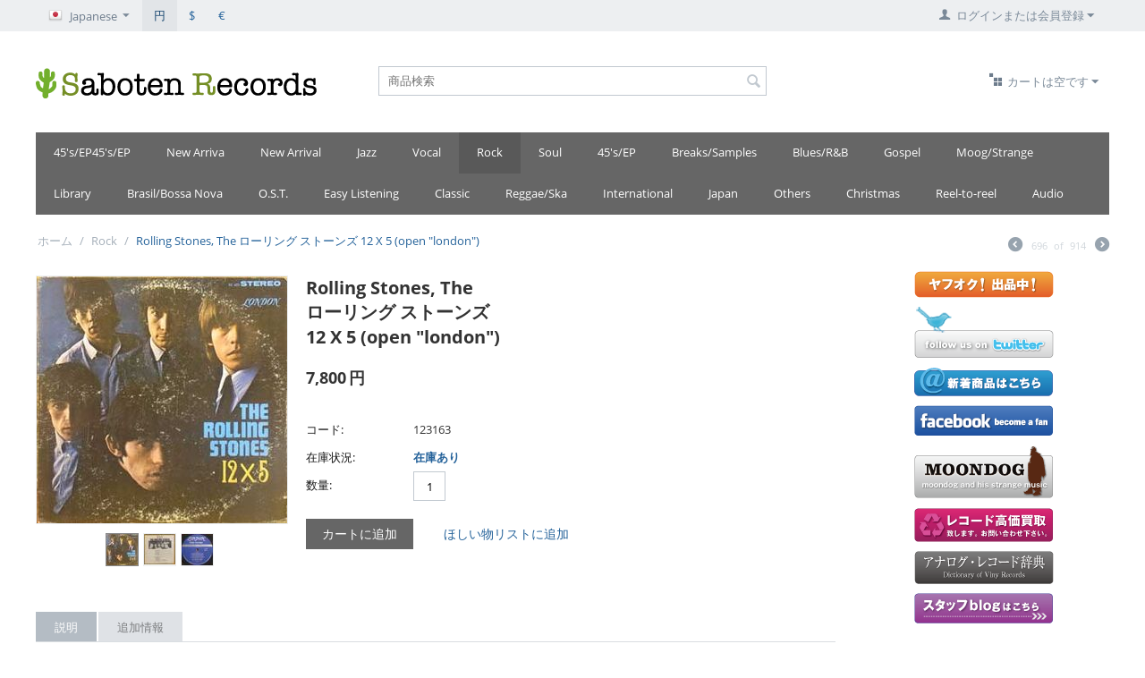

--- FILE ---
content_type: text/html; charset=utf-8
request_url: https://www.sabotenrecords.com/rolling-stones-thebr-br12-x-5-open-london.html
body_size: 22054
content:

<!DOCTYPE html>
<html lang="ja" dir="ltr">
<head>
<title>Rolling Stones, The / 12 X 5 (open &quot;london&quot;) London PS 402 ||| Saboten Records 廃盤 中古レコード通販</title>

<base href="https://www.sabotenrecords.com/" />
<meta http-equiv="Content-Type" content="text/html; charset=utf-8" data-ca-mode="full" />
<meta name="viewport" content="width=device-width, initial-scale=1.0, maximum-scale=1.0, user-scalable=0" />

<meta name="description" content="Rolling Stones, The 12 X 5 (open &quot;london&quot;) LP    US London PS 402 中古レコード通販 廃盤　サボテン レコード 東京　下北沢" />


<meta name="keywords" content="Rolling Stones, The 12 X 5 (open &quot;london&quot;) US London PS 402 LP" />

    <link rel="canonical" href="https://www.sabotenrecords.com/rolling-stones-thebr-br12-x-5-open-london.html" />



<link title="English" dir="ltr" type="text/html" rel="alternate" hreflang="en" href="https://www.sabotenrecords.com/rolling-stones-thebr-br12-x-5-open-london.html?sl=en" />
<link title="Japanese" dir="ltr" type="text/html" rel="alternate" hreflang="ja" href="https://www.sabotenrecords.com/rolling-stones-thebr-br12-x-5-open-london.html?sl=ja" />




<link href="https://www.sabotenrecords.com/images/logos/39/favicon_leky-g9.ico" rel="shortcut icon" type="image/x-icon" />
<link type="text/css" rel="stylesheet" href="https://www.sabotenrecords.com/var/cache/misc/assets/design/themes/responsive/css/standalone.b4e7358f8d9cf08fee7f8da7c074535a1768741335.css" />

<script type="text/javascript" data-no-defer>
(function(i,s,o,g,r,a,m){
    i['GoogleAnalyticsObject']=r;
    i[r]=i[r]||function(){(i[r].q=i[r].q||[]).push(arguments)},i[r].l=1*new Date();
    a=s.createElement(o), m=s.getElementsByTagName(o)[0];
    a.async=1;
    a.src=g;
    m.parentNode.insertBefore(a,m)
})(window,document,'script','//www.google-analytics.com/analytics.js','ga');
ga('create', 'UA-26033678-1', 'auto');
ga('send', 'pageview', '/rolling-stones-thebr-br12-x-5-open-london.html');
</script>


</head>

<body>

<div class="ty-tygh  " id="tygh_container">

<div id="ajax_overlay" class="ty-ajax-overlay"></div>
<div id="ajax_loading_box" class="ty-ajax-loading-box"></div>

<div class="cm-notification-container notification-container">
</div>

<div class="ty-helper-container" id="tygh_main_container">
    
         
        
<div class="tygh-top-panel clearfix">
    <div class="container-fluid  top-grid">
                    


    <div class="row-fluid ">                <div class="span8 top-links-grid" >
                <div class=" top-languages    ty-float-left">
        <div id="languages_174">
                                            <div class="ty-select-wrapper">
        
    <a class="ty-select-block__a cm-combination" id="sw_select_ja_wrap_language">
                    <i class="ty-select-block__a-flag ty-flag ty-flag-jp cm-external-click" data-ca-external-click-id="sw_select_ja_wrap_language" ></i>
                <span class="ty-select-block__a-item hidden-phone hidden-tablet">Japanese</span>
        <i class="ty-select-block__arrow ty-icon-down-micro"></i>
    </a>

    <div id="select_ja_wrap_language" class="ty-select-block cm-popup-box hidden">
        <ul class="cm-select-list ty-select-block__list ty-flags">
                            <li class="ty-select-block__list-item">
                    <a rel="nofollow" href="https://www.sabotenrecords.com/rolling-stones-thebr-br12-x-5-open-london.html?sl=en" class="ty-select-block__list-a  " data-ca-country-code="us" data-ca-name="en">
                                            <i class="ty-flag ty-flag-us"></i>
                                        English                    </a>
                </li>
                            <li class="ty-select-block__list-item">
                    <a rel="nofollow" href="https://www.sabotenrecords.com/rolling-stones-thebr-br12-x-5-open-london.html?sl=ja" class="ty-select-block__list-a is-active " data-ca-country-code="jp" data-ca-name="ja">
                                            <i class="ty-flag ty-flag-jp"></i>
                                        Japanese                    </a>
                </li>
                    </ul>
    </div>
</div>
    
<!--languages_174--></div>
    </div><div class=" top-currencies    ty-float-left">
        <div id="currencies_175">

            <div class="ty-currencies hidden-phone hidden-tablet">
                                        <a href="https://www.sabotenrecords.com/rolling-stones-thebr-br12-x-5-open-london.html?currency=JPY" rel="nofollow" class="ty-currencies__item ty-currencies__active">円</a>
                            <a href="https://www.sabotenrecords.com/rolling-stones-thebr-br12-x-5-open-london.html?currency=USD" rel="nofollow" class="ty-currencies__item ">$</a>
                            <a href="https://www.sabotenrecords.com/rolling-stones-thebr-br12-x-5-open-london.html?currency=EUR" rel="nofollow" class="ty-currencies__item ">&#8364;</a>
                    </div>
        <div class="visible-phone visible-tablet ty-select-wrapper">
        
    <a class="ty-select-block__a cm-combination" id="sw_select_JPY_wrap_currency">
                <span class="ty-select-block__a-item "> (円)</span>
        <i class="ty-select-block__arrow ty-icon-down-micro"></i>
    </a>

    <div id="select_JPY_wrap_currency" class="ty-select-block cm-popup-box hidden">
        <ul class="cm-select-list ty-select-block__list ty-flags">
                            <li class="ty-select-block__list-item">
                    <a rel="nofollow" href="https://www.sabotenrecords.com/rolling-stones-thebr-br12-x-5-open-london.html?currency=JPY" class="ty-select-block__list-a is-active "  data-ca-name="JPY">
                                         (円)                    </a>
                </li>
                            <li class="ty-select-block__list-item">
                    <a rel="nofollow" href="https://www.sabotenrecords.com/rolling-stones-thebr-br12-x-5-open-london.html?currency=USD" class="ty-select-block__list-a  "  data-ca-name="USD">
                                         ($)                    </a>
                </li>
                            <li class="ty-select-block__list-item">
                    <a rel="nofollow" href="https://www.sabotenrecords.com/rolling-stones-thebr-br12-x-5-open-london.html?currency=EUR" class="ty-select-block__list-a  "  data-ca-name="EUR">
                                         (&#8364;)                    </a>
                </li>
                    </ul>
    </div>
</div>
    
<!--currencies_175--></div>

    </div>
        </div>
                    


                    <div class="span8 top-links-grid" >
                <div class="ty-dropdown-box  top-my-account ty-float-right">
        <div id="sw_dropdown_262" class="ty-dropdown-box__title cm-combination unlogged">
            
                                                    <a class="ty-account-info__title" href="https://www.sabotenrecords.com/index.php?dispatch=profiles.update">
                <i class="ty-icon-user"></i>&nbsp;
                <span class="hidden-phone">ログインまたは会員登録</span>
                <i class="ty-icon-down-micro ty-account-info__user-arrow"></i>
            </a>
            
                        

        </div>
        <div id="dropdown_262" class="cm-popup-box ty-dropdown-box__content hidden">
            


<div id="account_info_262">
        <ul class="ty-account-info">
        
                        <li class="ty-account-info__item ty-dropdown-box__item"><a class="ty-account-info__a underlined" href="https://www.sabotenrecords.com/index.php?dispatch=orders.search" rel="nofollow">注文</a></li>
                                
<li class="ty-account-info__item ty-dropdown-box__item"><a class="ty-account-info__a" href="https://www.sabotenrecords.com/index.php?dispatch=wishlist.view" rel="nofollow">ほしい物リスト</a></li>
    </ul>

            <div class="ty-account-info__orders updates-wrapper track-orders" id="track_orders_block_262">
            <form action="https://www.sabotenrecords.com/" method="POST" class="cm-ajax cm-post cm-ajax-full-render" name="track_order_quick">
                <input type="hidden" name="result_ids" value="track_orders_block_*" />
                <input type="hidden" name="return_url" value="index.php?dispatch=products.view&amp;product_id=56857" />

                <div class="ty-account-info__orders-txt">注文検索</div>

                <div class="ty-account-info__orders-input ty-control-group ty-input-append">
                    <label for="track_order_item262" class="cm-required hidden">注文検索</label>
                    <input type="text" size="20" class="ty-input-text cm-hint" id="track_order_item262" name="track_data" value="注文番号/Eメール" />
                    <button title="Go" class="ty-btn-go" type="submit"><i class="ty-btn-go__icon ty-icon-right-dir"></i></button>
<input type="hidden" name="dispatch" value="orders.track_request" />
                    
                </div>
            </form>
        <!--track_orders_block_262--></div>
    
	
    <div class="ty-account-info__buttons buttons-container">
                    <a href="https://www.sabotenrecords.com/index.php?dispatch=auth.login_form&amp;return_url=index.php%3Fdispatch%3Dproducts.view%26product_id%3D56857"  data-ca-target-id="login_block262" class="cm-dialog-opener cm-dialog-auto-size ty-btn ty-btn__secondary" rel="nofollow">ログイン</a><a href="https://www.sabotenrecords.com/index.php?dispatch=profiles.add" rel="nofollow" class="ty-btn ty-btn__primary">会員登録</a>
                            <div  id="login_block262" class="hidden" title="ログイン">
                    <div class="ty-login-popup">
                        


        <form name="popup262_form" action="https://www.sabotenrecords.com/" method="post">
    <input type="hidden" name="return_url" value="index.php?dispatch=products.view&amp;product_id=56857" />
    <input type="hidden" name="redirect_url" value="index.php?dispatch=products.view&amp;product_id=56857" />

                

        <div class="ty-control-group">
            <label for="login_popup262" class="ty-login__filed-label ty-control-group__label cm-required cm-trim cm-email">Eメール</label>
            <input type="text" id="login_popup262" name="user_login" size="30" value="" class="ty-login__input cm-focus" />
        </div>

        <div class="ty-control-group ty-password-forgot">
            <label for="psw_popup262" class="ty-login__filed-label ty-control-group__label ty-password-forgot__label cm-required">パスワード</label><a href="https://www.sabotenrecords.com/index.php?dispatch=auth.recover_password" class="ty-password-forgot__a"  tabindex="5">パスワードを忘れました</a>
            <input type="password" id="psw_popup262" name="password" size="30" value="" class="ty-login__input" maxlength="32" />
        </div>

                    <div class="ty-login-reglink ty-center">
                <a class="ty-login-reglink__a" href="https://www.sabotenrecords.com/index.php?dispatch=profiles.add" rel="nofollow">新規会員登録</a>
            </div>
        
        

        
        
            <div class="buttons-container clearfix">
                <div class="ty-float-right">
                        
 
    <button  class="ty-btn__login ty-btn__secondary ty-btn" type="submit" name="dispatch[auth.login]" >ログイン</button>


                </div>
                <div class="ty-login__remember-me">
                    <label for="remember_me_popup262" class="ty-login__remember-me-label"><input class="checkbox" type="checkbox" name="remember_me" id="remember_me_popup262" value="Y" />ログイン情報を記憶</label>
                </div>
            </div>
        

    </form>


                    </div>
                </div>
                        </div>
	

<!--account_info_262--></div>

        </div>
    </div>
        </div>
    </div>
</div>
</div>

<div class="tygh-header clearfix">
    <div class="container-fluid  header-grid">
                    


    <div class="row-fluid ">                <div class="span5 top-logo-grid" >
                <div class=" top-logo">
        <div class="ty-logo-container">
    <a href="https://www.sabotenrecords.com/" title="サボテンレコード 中古レコード">
        <img src="https://www.sabotenrecords.com/images/logos/39/logo_t9ft-k9.gif" width="314" height="34" alt="サボテンレコード 中古レコード" class="ty-logo-container__image" />
    </a>
</div>
    </div>
        </div>
                    


                    <div class="span6 search-block-grid" >
                <div class=" top-search">
        <div class="ty-search-block">
    <form action="https://www.sabotenrecords.com/" name="search_form" method="get">
        <input type="hidden" name="subcats" value="Y" />
        <input type="hidden" name="pcode_from_q" value="Y" />
        <input type="hidden" name="pshort" value="Y" />
        <input type="hidden" name="pfull" value="Y" />
        <input type="hidden" name="pname" value="Y" />
        <input type="hidden" name="pkeywords" value="Y" />
        <input type="hidden" name="search_performed" value="Y" />

        


        <input type="text" name="q" value="" id="search_input" title="商品検索" class="ty-search-block__input cm-hint" /><button title="検索" class="ty-search-magnifier" type="submit"><i class="ty-icon-search"></i></button>
<input type="hidden" name="dispatch" value="products.search" />
        
    </form>
</div>


    </div>
        </div>
                    


                    <div class="span5 cart-content-grid" >
                <div class=" top-cart-content ty-float-right">
        
    <div class="ty-dropdown-box" id="cart_status_258">
         <div id="sw_dropdown_258" class="ty-dropdown-box__title cm-combination">
        <a href="https://www.sabotenrecords.com/index.php?dispatch=checkout.cart">
            
                                    <i class="ty-minicart__icon ty-icon-basket empty"></i>
                    <span class="ty-minicart-title empty-cart ty-hand">カートは空です</span>
                    <i class="ty-icon-down-micro"></i>
                            

        </a>
        </div>
        <div id="dropdown_258" class="cm-popup-box ty-dropdown-box__content hidden">
            
                <div class="cm-cart-content cm-cart-content-thumb cm-cart-content-delete">
                        <div class="ty-cart-items">
                                                            <div class="ty-cart-items__empty ty-center">カートは空です</div>
                                                    </div>

                                                <div class="cm-cart-buttons ty-cart-content__buttons buttons-container hidden">
                            <div class="ty-float-left">
                                <a href="https://www.sabotenrecords.com/index.php?dispatch=checkout.cart" rel="nofollow" class="ty-btn ty-btn__secondary">カートを見る</a>
                            </div>
                                                    </div>
                        
                </div>
            

        </div>
    <!--cart_status_258--></div>



    </div>
        </div>
    </div>                


    <div class="row-fluid ">                <div class="span16 top-menu-grid" >
                <div class=" top-menu">
        


    <ul class="ty-menu__items cm-responsive-menu">
        
            <li class="ty-menu__item ty-menu__menu-btn visible-phone">
                <a class="ty-menu__item-link">
                    <i class="ty-icon-short-list"></i>
                    <span>メニュー</span>
                </a>
            </li>

                                            
                        <li class="ty-menu__item cm-menu-item-responsive">
                                            <a class="ty-menu__item-toggle visible-phone cm-responsive-menu-toggle">
                            <i class="ty-menu__icon-open ty-icon-down-open"></i>
                            <i class="ty-menu__icon-hide ty-icon-up-open"></i>
                        </a>
                                        <a  href="https://www.sabotenrecords.com/45s-ep45s-ep/" class="ty-menu__item-link">
                        45&#039;s/EP45&#039;s/EP
                    </a>
                
                                        
                        <div class="ty-menu__submenu">
                            <ul class="ty-menu__submenu-items ty-menu__submenu-items-simple cm-responsive-menu-submenu">
                                

                                                                                                        <li class="ty-menu__submenu-item">
                                        <a class="ty-menu__submenu-link"  href="https://www.sabotenrecords.com/45s-ep45s-ep/jazz/">Jazz</a>
                                    </li>
                                                                
                                

                            </ul>
                        </div>
                    
                            </li>
                                                        
                        <li class="ty-menu__item ty-menu__item-nodrop">
                                        <a  href="https://www.sabotenrecords.com/new-arriva/" class="ty-menu__item-link">
                        New Arriva
                    </a>
                            </li>
                                                        
                        <li class="ty-menu__item ty-menu__item-nodrop">
                                        <a  href="https://www.sabotenrecords.com/new-arrival-ja/" class="ty-menu__item-link">
                        New Arrival
                    </a>
                            </li>
                                                        
                        <li class="ty-menu__item cm-menu-item-responsive">
                                            <a class="ty-menu__item-toggle visible-phone cm-responsive-menu-toggle">
                            <i class="ty-menu__icon-open ty-icon-down-open"></i>
                            <i class="ty-menu__icon-hide ty-icon-up-open"></i>
                        </a>
                                        <a  href="https://www.sabotenrecords.com/jazz/" class="ty-menu__item-link">
                        Jazz
                    </a>
                
                                            <div class="ty-menu__submenu" id="topmenu_173_7679771477b313a508b18658c885beda">
                            
                                <ul class="ty-menu__submenu-items cm-responsive-menu-submenu">
                                                                            <li class="ty-top-mine__submenu-col">
                                                                                        <div class="ty-menu__submenu-item-header">
                                                <a href="https://www.sabotenrecords.com/jazz/contemporaryjazz/" class="ty-menu__submenu-link">ContemporaryJazz</a>
                                            </div>
                                                                                            <a class="ty-menu__item-toggle visible-phone cm-responsive-menu-toggle">
                                                    <i class="ty-menu__icon-open ty-icon-down-open"></i>
                                                    <i class="ty-menu__icon-hide ty-icon-up-open"></i>
                                                </a>
                                                                                        <div class="ty-menu__submenu">
                                                <ul class="ty-menu__submenu-list cm-responsive-menu-submenu">
                                                                                                            
                                                                                                                                                                                <li class="ty-menu__submenu-item">
                                                                <a href="https://www.sabotenrecords.com/jazz/contemporaryjazz/vg-or-better/"                                                                        class="ty-menu__submenu-link">美品,VG++ or better</a>
                                                            </li>
                                                                                                                                                                        

                                                                                                    </ul>
                                            </div>
                                        </li>
                                                                            <li class="ty-top-mine__submenu-col">
                                                                                        <div class="ty-menu__submenu-item-header">
                                                <a href="https://www.sabotenrecords.com/jazz/vg-or-betterbreaks-samples/" class="ty-menu__submenu-link">美品,VG++ or betterBreaks/Samples</a>
                                            </div>
                                                                                        <div class="ty-menu__submenu">
                                                <ul class="ty-menu__submenu-list cm-responsive-menu-submenu">
                                                                                                    </ul>
                                            </div>
                                        </li>
                                                                            <li class="ty-top-mine__submenu-col">
                                                                                        <div class="ty-menu__submenu-item-header">
                                                <a href="https://www.sabotenrecords.com/jazz/category-252/" class="ty-menu__submenu-link">Modern Jazz</a>
                                            </div>
                                                                                        <div class="ty-menu__submenu">
                                                <ul class="ty-menu__submenu-list cm-responsive-menu-submenu">
                                                                                                    </ul>
                                            </div>
                                        </li>
                                                                            <li class="ty-top-mine__submenu-col">
                                                                                        <div class="ty-menu__submenu-item-header">
                                                <a href="https://www.sabotenrecords.com/jazz/soul-jazz-jazz-funk/" class="ty-menu__submenu-link">Soul Jazz/Jazz Funk</a>
                                            </div>
                                                                                        <div class="ty-menu__submenu">
                                                <ul class="ty-menu__submenu-list cm-responsive-menu-submenu">
                                                                                                    </ul>
                                            </div>
                                        </li>
                                                                            <li class="ty-top-mine__submenu-col">
                                                                                        <div class="ty-menu__submenu-item-header">
                                                <a href="https://www.sabotenrecords.com/jazz/swing-trad-dixie/" class="ty-menu__submenu-link">Swing/Trad/Dixie</a>
                                            </div>
                                                                                        <div class="ty-menu__submenu">
                                                <ul class="ty-menu__submenu-list cm-responsive-menu-submenu">
                                                                                                    </ul>
                                            </div>
                                        </li>
                                                                            <li class="ty-top-mine__submenu-col">
                                                                                        <div class="ty-menu__submenu-item-header">
                                                <a href="https://www.sabotenrecords.com/jazz/euro-jazz/" class="ty-menu__submenu-link">Euro Jazz</a>
                                            </div>
                                                                                        <div class="ty-menu__submenu">
                                                <ul class="ty-menu__submenu-list cm-responsive-menu-submenu">
                                                                                                    </ul>
                                            </div>
                                        </li>
                                                                            <li class="ty-top-mine__submenu-col">
                                                                                        <div class="ty-menu__submenu-item-header">
                                                <a href="https://www.sabotenrecords.com/jazz/blue-note/" class="ty-menu__submenu-link">Blue note</a>
                                            </div>
                                                                                        <div class="ty-menu__submenu">
                                                <ul class="ty-menu__submenu-list cm-responsive-menu-submenu">
                                                                                                    </ul>
                                            </div>
                                        </li>
                                                                            <li class="ty-top-mine__submenu-col">
                                                                                        <div class="ty-menu__submenu-item-header">
                                                <a href="https://www.sabotenrecords.com/jazz/contemporary/" class="ty-menu__submenu-link">Contemporary</a>
                                            </div>
                                                                                        <div class="ty-menu__submenu">
                                                <ul class="ty-menu__submenu-list cm-responsive-menu-submenu">
                                                                                                    </ul>
                                            </div>
                                        </li>
                                                                            <li class="ty-top-mine__submenu-col">
                                                                                        <div class="ty-menu__submenu-item-header">
                                                <a href="https://www.sabotenrecords.com/jazz/pacific-jazz/" class="ty-menu__submenu-link">Pacific Jazz</a>
                                            </div>
                                                                                        <div class="ty-menu__submenu">
                                                <ul class="ty-menu__submenu-list cm-responsive-menu-submenu">
                                                                                                    </ul>
                                            </div>
                                        </li>
                                                                            <li class="ty-top-mine__submenu-col">
                                                                                        <div class="ty-menu__submenu-item-header">
                                                <a href="https://www.sabotenrecords.com/jazz/prestige/" class="ty-menu__submenu-link">Prestige</a>
                                            </div>
                                                                                        <div class="ty-menu__submenu">
                                                <ul class="ty-menu__submenu-list cm-responsive-menu-submenu">
                                                                                                    </ul>
                                            </div>
                                        </li>
                                                                            <li class="ty-top-mine__submenu-col">
                                                                                        <div class="ty-menu__submenu-item-header">
                                                <a href="https://www.sabotenrecords.com/jazz/riverside/" class="ty-menu__submenu-link">Riverside</a>
                                            </div>
                                                                                        <div class="ty-menu__submenu">
                                                <ul class="ty-menu__submenu-list cm-responsive-menu-submenu">
                                                                                                    </ul>
                                            </div>
                                        </li>
                                                                            <li class="ty-top-mine__submenu-col">
                                                                                        <div class="ty-menu__submenu-item-header">
                                                <a href="https://www.sabotenrecords.com/jazz/savoy/" class="ty-menu__submenu-link">Savoy</a>
                                            </div>
                                                                                        <div class="ty-menu__submenu">
                                                <ul class="ty-menu__submenu-list cm-responsive-menu-submenu">
                                                                                                    </ul>
                                            </div>
                                        </li>
                                                                                                                <li class="ty-menu__submenu-dropdown-bottom">
                                            <a href="https://www.sabotenrecords.com/jazz/">さらに表示 : Jazz <i class="text-arrow">&rarr;</i></a>
                                        </li>
                                                                    </ul>
                            

                        </div>
                    
                            </li>
                                                        
                        <li class="ty-menu__item cm-menu-item-responsive">
                                            <a class="ty-menu__item-toggle visible-phone cm-responsive-menu-toggle">
                            <i class="ty-menu__icon-open ty-icon-down-open"></i>
                            <i class="ty-menu__icon-hide ty-icon-up-open"></i>
                        </a>
                                        <a  href="https://www.sabotenrecords.com/vocal/" class="ty-menu__item-link">
                        Vocal
                    </a>
                
                                        
                        <div class="ty-menu__submenu">
                            <ul class="ty-menu__submenu-items ty-menu__submenu-items-simple cm-responsive-menu-submenu">
                                

                                                                                                        <li class="ty-menu__submenu-item">
                                        <a class="ty-menu__submenu-link"  href="https://www.sabotenrecords.com/vocal/female/">Female</a>
                                    </li>
                                                                                                        <li class="ty-menu__submenu-item">
                                        <a class="ty-menu__submenu-link"  href="https://www.sabotenrecords.com/vocal/male/">Male</a>
                                    </li>
                                                                                                        <li class="ty-menu__submenu-item">
                                        <a class="ty-menu__submenu-link"  href="https://www.sabotenrecords.com/vocal/duo-group/">Duo/Group</a>
                                    </li>
                                                                                                        <li class="ty-menu__submenu-item">
                                        <a class="ty-menu__submenu-link"  href="https://www.sabotenrecords.com/vocal/audiophile-jp-2/">高音質盤,Audiophile</a>
                                    </li>
                                                                                                        <li class="ty-menu__submenu-item">
                                        <a class="ty-menu__submenu-link"  href="https://www.sabotenrecords.com/vocal/vg-or-better-jp-2/">美品,VG++ or better</a>
                                    </li>
                                                                
                                

                            </ul>
                        </div>
                    
                            </li>
                                                        
                        <li class="ty-menu__item cm-menu-item-responsive ty-menu__item-active">
                                            <a class="ty-menu__item-toggle visible-phone cm-responsive-menu-toggle">
                            <i class="ty-menu__icon-open ty-icon-down-open"></i>
                            <i class="ty-menu__icon-hide ty-icon-up-open"></i>
                        </a>
                                        <a  href="https://www.sabotenrecords.com/rock/" class="ty-menu__item-link">
                        Rock
                    </a>
                
                                            <div class="ty-menu__submenu" id="topmenu_173_5243872c0b67888f1770ece125e8ad5a">
                            
                                <ul class="ty-menu__submenu-items cm-responsive-menu-submenu">
                                                                            <li class="ty-top-mine__submenu-col">
                                                                                        <div class="ty-menu__submenu-item-header">
                                                <a href="https://www.sabotenrecords.com/rock/oldiessoul/" class="ty-menu__submenu-link">OldiesSoul</a>
                                            </div>
                                                                                            <a class="ty-menu__item-toggle visible-phone cm-responsive-menu-toggle">
                                                    <i class="ty-menu__icon-open ty-icon-down-open"></i>
                                                    <i class="ty-menu__icon-hide ty-icon-up-open"></i>
                                                </a>
                                                                                        <div class="ty-menu__submenu">
                                                <ul class="ty-menu__submenu-list cm-responsive-menu-submenu">
                                                                                                            
                                                                                                                                                                                <li class="ty-menu__submenu-item">
                                                                <a href="https://www.sabotenrecords.com/rock/oldiessoul/early-soul-doo-wop/"                                                                        class="ty-menu__submenu-link">Early Soul,Doo-Wop</a>
                                                            </li>
                                                                                                                                                                        

                                                                                                    </ul>
                                            </div>
                                        </li>
                                                                            <li class="ty-top-mine__submenu-col">
                                                                                        <div class="ty-menu__submenu-item-header">
                                                <a href="https://www.sabotenrecords.com/rock/u.k.-euro-mainstream/" class="ty-menu__submenu-link">U.K.,Euro Mainstream</a>
                                            </div>
                                                                                        <div class="ty-menu__submenu">
                                                <ul class="ty-menu__submenu-list cm-responsive-menu-submenu">
                                                                                                    </ul>
                                            </div>
                                        </li>
                                                                            <li class="ty-top-mine__submenu-col">
                                                                                        <div class="ty-menu__submenu-item-header">
                                                <a href="https://www.sabotenrecords.com/rock/u.s.-canadian-mainstream/" class="ty-menu__submenu-link">U.S.,Canadian Mainstream</a>
                                            </div>
                                                                                        <div class="ty-menu__submenu">
                                                <ul class="ty-menu__submenu-list cm-responsive-menu-submenu">
                                                                                                    </ul>
                                            </div>
                                        </li>
                                                                            <li class="ty-top-mine__submenu-col">
                                                                                        <div class="ty-menu__submenu-item-header">
                                                <a href="https://www.sabotenrecords.com/rock/progressive-rock-hard-rock/" class="ty-menu__submenu-link">Progressive Rock/Hard Rock</a>
                                            </div>
                                                                                        <div class="ty-menu__submenu">
                                                <ul class="ty-menu__submenu-list cm-responsive-menu-submenu">
                                                                                                    </ul>
                                            </div>
                                        </li>
                                                                            <li class="ty-top-mine__submenu-col">
                                                                                        <div class="ty-menu__submenu-item-header">
                                                <a href="https://www.sabotenrecords.com/rock/psychedelic/" class="ty-menu__submenu-link">Psychedelic</a>
                                            </div>
                                                                                        <div class="ty-menu__submenu">
                                                <ul class="ty-menu__submenu-list cm-responsive-menu-submenu">
                                                                                                    </ul>
                                            </div>
                                        </li>
                                                                            <li class="ty-top-mine__submenu-col">
                                                                                        <div class="ty-menu__submenu-item-header">
                                                <a href="https://www.sabotenrecords.com/rock/s.s.w.-folk-trad-country/" class="ty-menu__submenu-link">S.S.W.,Folk,Trad,Country</a>
                                            </div>
                                                                                        <div class="ty-menu__submenu">
                                                <ul class="ty-menu__submenu-list cm-responsive-menu-submenu">
                                                                                                    </ul>
                                            </div>
                                        </li>
                                                                            <li class="ty-top-mine__submenu-col">
                                                                                        <div class="ty-menu__submenu-item-header">
                                                <a href="https://www.sabotenrecords.com/rock/a.o.r./" class="ty-menu__submenu-link">A.O.R.</a>
                                            </div>
                                                                                        <div class="ty-menu__submenu">
                                                <ul class="ty-menu__submenu-list cm-responsive-menu-submenu">
                                                                                                    </ul>
                                            </div>
                                        </li>
                                                                            <li class="ty-top-mine__submenu-col">
                                                                                        <div class="ty-menu__submenu-item-header">
                                                <a href="https://www.sabotenrecords.com/rock/the-beatles/" class="ty-menu__submenu-link">The Beatles</a>
                                            </div>
                                                                                        <div class="ty-menu__submenu">
                                                <ul class="ty-menu__submenu-list cm-responsive-menu-submenu">
                                                                                                    </ul>
                                            </div>
                                        </li>
                                                                            <li class="ty-top-mine__submenu-col">
                                                                                        <div class="ty-menu__submenu-item-header">
                                                <a href="https://www.sabotenrecords.com/rock/rock-the-beatles-related/" class="ty-menu__submenu-link">The Beatles Related</a>
                                            </div>
                                                                                        <div class="ty-menu__submenu">
                                                <ul class="ty-menu__submenu-list cm-responsive-menu-submenu">
                                                                                                    </ul>
                                            </div>
                                        </li>
                                                                            <li class="ty-top-mine__submenu-col">
                                                                                        <div class="ty-menu__submenu-item-header">
                                                <a href="https://www.sabotenrecords.com/rock/bob-dylan/" class="ty-menu__submenu-link">Bob Dylan</a>
                                            </div>
                                                                                        <div class="ty-menu__submenu">
                                                <ul class="ty-menu__submenu-list cm-responsive-menu-submenu">
                                                                                                    </ul>
                                            </div>
                                        </li>
                                                                            <li class="ty-top-mine__submenu-col">
                                                                                        <div class="ty-menu__submenu-item-header">
                                                <a href="https://www.sabotenrecords.com/rock/the-rolling-stones/" class="ty-menu__submenu-link">The Rolling Stones</a>
                                            </div>
                                                                                        <div class="ty-menu__submenu">
                                                <ul class="ty-menu__submenu-list cm-responsive-menu-submenu">
                                                                                                    </ul>
                                            </div>
                                        </li>
                                                                            <li class="ty-top-mine__submenu-col">
                                                                                        <div class="ty-menu__submenu-item-header">
                                                <a href="https://www.sabotenrecords.com/rock/children/" class="ty-menu__submenu-link">children</a>
                                            </div>
                                                                                        <div class="ty-menu__submenu">
                                                <ul class="ty-menu__submenu-list cm-responsive-menu-submenu">
                                                                                                    </ul>
                                            </div>
                                        </li>
                                                                                                                <li class="ty-menu__submenu-dropdown-bottom">
                                            <a href="https://www.sabotenrecords.com/rock/">さらに表示 : Rock <i class="text-arrow">&rarr;</i></a>
                                        </li>
                                                                    </ul>
                            

                        </div>
                    
                            </li>
                                                        
                        <li class="ty-menu__item cm-menu-item-responsive">
                                            <a class="ty-menu__item-toggle visible-phone cm-responsive-menu-toggle">
                            <i class="ty-menu__icon-open ty-icon-down-open"></i>
                            <i class="ty-menu__icon-hide ty-icon-up-open"></i>
                        </a>
                                        <a  href="https://www.sabotenrecords.com/soul-funk-rare-groove/" class="ty-menu__item-link">
                        Soul
                    </a>
                
                                            <div class="ty-menu__submenu" id="topmenu_173_611e6f7e3709b7369cc31d98f89c9dd8">
                            
                                <ul class="ty-menu__submenu-items cm-responsive-menu-submenu">
                                                                            <li class="ty-top-mine__submenu-col">
                                                                                        <div class="ty-menu__submenu-item-header">
                                                <a href="https://www.sabotenrecords.com/soul-funk-rare-groove/soul-funksoul/" class="ty-menu__submenu-link">Soul/FunkSoul</a>
                                            </div>
                                                                                            <a class="ty-menu__item-toggle visible-phone cm-responsive-menu-toggle">
                                                    <i class="ty-menu__icon-open ty-icon-down-open"></i>
                                                    <i class="ty-menu__icon-hide ty-icon-up-open"></i>
                                                </a>
                                                                                        <div class="ty-menu__submenu">
                                                <ul class="ty-menu__submenu-list cm-responsive-menu-submenu">
                                                                                                            
                                                                                                                                                                                <li class="ty-menu__submenu-item">
                                                                <a href="https://www.sabotenrecords.com/soul-funk-rare-groove/soul-funksoul/vg-or-better/"                                                                        class="ty-menu__submenu-link">美品,VG++ or better</a>
                                                            </li>
                                                                                                                                                                        

                                                                                                    </ul>
                                            </div>
                                        </li>
                                                                            <li class="ty-top-mine__submenu-col">
                                                                                        <div class="ty-menu__submenu-item-header">
                                                <a href="https://www.sabotenrecords.com/soul-funk-rare-groove/soul-funkw/" class="ty-menu__submenu-link">Soul/Funkw</a>
                                            </div>
                                                                                        <div class="ty-menu__submenu">
                                                <ul class="ty-menu__submenu-list cm-responsive-menu-submenu">
                                                                                                    </ul>
                                            </div>
                                        </li>
                                                                            <li class="ty-top-mine__submenu-col">
                                                                                        <div class="ty-menu__submenu-item-header">
                                                <a href="https://www.sabotenrecords.com/soul-funk-rare-groove/soul-funk/" class="ty-menu__submenu-link">Soul/Funk</a>
                                            </div>
                                                                                        <div class="ty-menu__submenu">
                                                <ul class="ty-menu__submenu-list cm-responsive-menu-submenu">
                                                                                                    </ul>
                                            </div>
                                        </li>
                                                                            <li class="ty-top-mine__submenu-col">
                                                                                        <div class="ty-menu__submenu-item-header">
                                                <a href="https://www.sabotenrecords.com/soul-funk-rare-groove/rare-groove/" class="ty-menu__submenu-link">Rare Groove</a>
                                            </div>
                                                                                        <div class="ty-menu__submenu">
                                                <ul class="ty-menu__submenu-list cm-responsive-menu-submenu">
                                                                                                    </ul>
                                            </div>
                                        </li>
                                                                            <li class="ty-top-mine__submenu-col">
                                                                                        <div class="ty-menu__submenu-item-header">
                                                <a href="https://www.sabotenrecords.com/soul-funk-rare-groove/dance-classic-disco/" class="ty-menu__submenu-link">Dance Classic/Disco</a>
                                            </div>
                                                                                        <div class="ty-menu__submenu">
                                                <ul class="ty-menu__submenu-list cm-responsive-menu-submenu">
                                                                                                    </ul>
                                            </div>
                                        </li>
                                                                            <li class="ty-top-mine__submenu-col">
                                                                                        <div class="ty-menu__submenu-item-header">
                                                <a href="https://www.sabotenrecords.com/soul-funk-rare-groove/hip-hop/" class="ty-menu__submenu-link">Hip Hop/R&amp;B</a>
                                            </div>
                                                                                        <div class="ty-menu__submenu">
                                                <ul class="ty-menu__submenu-list cm-responsive-menu-submenu">
                                                                                                    </ul>
                                            </div>
                                        </li>
                                                                            <li class="ty-top-mine__submenu-col">
                                                                                        <div class="ty-menu__submenu-item-header">
                                                <a href="https://www.sabotenrecords.com/soul-funk-rare-groove/early-soul-doo-wop/" class="ty-menu__submenu-link">Early Soul,Doo-Wop</a>
                                            </div>
                                                                                        <div class="ty-menu__submenu">
                                                <ul class="ty-menu__submenu-list cm-responsive-menu-submenu">
                                                                                                    </ul>
                                            </div>
                                        </li>
                                                                            <li class="ty-top-mine__submenu-col">
                                                                                        <div class="ty-menu__submenu-item-header">
                                                <a href="https://www.sabotenrecords.com/soul-funk-rare-groove/vg-or-better-ja/" class="ty-menu__submenu-link">美品,VG++ or better</a>
                                            </div>
                                                                                        <div class="ty-menu__submenu">
                                                <ul class="ty-menu__submenu-list cm-responsive-menu-submenu">
                                                                                                    </ul>
                                            </div>
                                        </li>
                                                                                                        </ul>
                            

                        </div>
                    
                            </li>
                                                        
                        <li class="ty-menu__item cm-menu-item-responsive">
                                            <a class="ty-menu__item-toggle visible-phone cm-responsive-menu-toggle">
                            <i class="ty-menu__icon-open ty-icon-down-open"></i>
                            <i class="ty-menu__icon-hide ty-icon-up-open"></i>
                        </a>
                                        <a  href="https://www.sabotenrecords.com/45s-ep/" class="ty-menu__item-link">
                        45&#039;s/EP
                    </a>
                
                                            <div class="ty-menu__submenu" id="topmenu_173_ab5da705cc1c6ccf105c50d4c81a6153">
                            
                                <ul class="ty-menu__submenu-items cm-responsive-menu-submenu">
                                                                            <li class="ty-top-mine__submenu-col">
                                                                                        <div class="ty-menu__submenu-item-header">
                                                <a href="https://www.sabotenrecords.com/45s-ep/soul-funk-rare-groovesoul/" class="ty-menu__submenu-link">Soul/Funk/Rare GrooveSoul</a>
                                            </div>
                                                                                            <a class="ty-menu__item-toggle visible-phone cm-responsive-menu-toggle">
                                                    <i class="ty-menu__icon-open ty-icon-down-open"></i>
                                                    <i class="ty-menu__icon-hide ty-icon-up-open"></i>
                                                </a>
                                                                                        <div class="ty-menu__submenu">
                                                <ul class="ty-menu__submenu-list cm-responsive-menu-submenu">
                                                                                                            
                                                                                                                                                                                <li class="ty-menu__submenu-item">
                                                                <a href="https://www.sabotenrecords.com/45s-ep/soul-funk-rare-groovesoul/soul-funk/"                                                                        class="ty-menu__submenu-link">Soul/Funk</a>
                                                            </li>
                                                                                                                                                                        

                                                                                                    </ul>
                                            </div>
                                        </li>
                                                                            <li class="ty-top-mine__submenu-col">
                                                                                        <div class="ty-menu__submenu-item-header">
                                                <a href="https://www.sabotenrecords.com/45s-ep/vocal-ja/" class="ty-menu__submenu-link">Vocal　</a>
                                            </div>
                                                                                        <div class="ty-menu__submenu">
                                                <ul class="ty-menu__submenu-list cm-responsive-menu-submenu">
                                                                                                    </ul>
                                            </div>
                                        </li>
                                                                            <li class="ty-top-mine__submenu-col">
                                                                                        <div class="ty-menu__submenu-item-header">
                                                <a href="https://www.sabotenrecords.com/45s-ep/rock-jp/" class="ty-menu__submenu-link">Rock</a>
                                            </div>
                                                                                        <div class="ty-menu__submenu">
                                                <ul class="ty-menu__submenu-list cm-responsive-menu-submenu">
                                                                                                    </ul>
                                            </div>
                                        </li>
                                                                            <li class="ty-top-mine__submenu-col">
                                                                                        <div class="ty-menu__submenu-item-header">
                                                <a href="https://www.sabotenrecords.com/45s-ep/soul-funk-rare-groove-jp/" class="ty-menu__submenu-link">Soul/Funk/Rare Groove</a>
                                            </div>
                                                                                        <div class="ty-menu__submenu">
                                                <ul class="ty-menu__submenu-list cm-responsive-menu-submenu">
                                                                                                    </ul>
                                            </div>
                                        </li>
                                                                            <li class="ty-top-mine__submenu-col">
                                                                                        <div class="ty-menu__submenu-item-header">
                                                <a href="https://www.sabotenrecords.com/45s-ep/blues-rhythm-and-blues/" class="ty-menu__submenu-link">Blues/R&amp;B</a>
                                            </div>
                                                                                        <div class="ty-menu__submenu">
                                                <ul class="ty-menu__submenu-list cm-responsive-menu-submenu">
                                                                                                    </ul>
                                            </div>
                                        </li>
                                                                            <li class="ty-top-mine__submenu-col">
                                                                                        <div class="ty-menu__submenu-item-header">
                                                <a href="https://www.sabotenrecords.com/45s-ep/jazz-jp/" class="ty-menu__submenu-link">Jazz</a>
                                            </div>
                                                                                        <div class="ty-menu__submenu">
                                                <ul class="ty-menu__submenu-list cm-responsive-menu-submenu">
                                                                                                    </ul>
                                            </div>
                                        </li>
                                                                            <li class="ty-top-mine__submenu-col">
                                                                                        <div class="ty-menu__submenu-item-header">
                                                <a href="https://www.sabotenrecords.com/45s-ep/vocal-jp/" class="ty-menu__submenu-link">Vocal</a>
                                            </div>
                                                                                        <div class="ty-menu__submenu">
                                                <ul class="ty-menu__submenu-list cm-responsive-menu-submenu">
                                                                                                    </ul>
                                            </div>
                                        </li>
                                                                            <li class="ty-top-mine__submenu-col">
                                                                                        <div class="ty-menu__submenu-item-header">
                                                <a href="https://www.sabotenrecords.com/45s-ep/brazil/" class="ty-menu__submenu-link">Brasil/Bossa Nova</a>
                                            </div>
                                                                                        <div class="ty-menu__submenu">
                                                <ul class="ty-menu__submenu-list cm-responsive-menu-submenu">
                                                                                                    </ul>
                                            </div>
                                        </li>
                                                                            <li class="ty-top-mine__submenu-col">
                                                                                        <div class="ty-menu__submenu-item-header">
                                                <a href="https://www.sabotenrecords.com/45s-ep/o.s.t.-jp/" class="ty-menu__submenu-link">O.S.T.</a>
                                            </div>
                                                                                        <div class="ty-menu__submenu">
                                                <ul class="ty-menu__submenu-list cm-responsive-menu-submenu">
                                                                                                    </ul>
                                            </div>
                                        </li>
                                                                            <li class="ty-top-mine__submenu-col">
                                                                                        <div class="ty-menu__submenu-item-header">
                                                <a href="https://www.sabotenrecords.com/45s-ep/hip-hop-r-and-b-jp/" class="ty-menu__submenu-link">Hip Hop/R&amp;B</a>
                                            </div>
                                                                                        <div class="ty-menu__submenu">
                                                <ul class="ty-menu__submenu-list cm-responsive-menu-submenu">
                                                                                                    </ul>
                                            </div>
                                        </li>
                                                                            <li class="ty-top-mine__submenu-col">
                                                                                        <div class="ty-menu__submenu-item-header">
                                                <a href="https://www.sabotenrecords.com/45s-ep/others-jp-2/" class="ty-menu__submenu-link">Others</a>
                                            </div>
                                                                                        <div class="ty-menu__submenu">
                                                <ul class="ty-menu__submenu-list cm-responsive-menu-submenu">
                                                                                                    </ul>
                                            </div>
                                        </li>
                                                                                                        </ul>
                            

                        </div>
                    
                            </li>
                                                        
                        <li class="ty-menu__item ty-menu__item-nodrop">
                                        <a  href="https://www.sabotenrecords.com/breaks-samples/" class="ty-menu__item-link">
                        Breaks/Samples
                    </a>
                            </li>
                                                        
                        <li class="ty-menu__item ty-menu__item-nodrop">
                                        <a  href="https://www.sabotenrecords.com/blues-rythm-and-blues/" class="ty-menu__item-link">
                        Blues/R&amp;B
                    </a>
                            </li>
                                                        
                        <li class="ty-menu__item ty-menu__item-nodrop">
                                        <a  href="https://www.sabotenrecords.com/gospel/" class="ty-menu__item-link">
                        Gospel
                    </a>
                            </li>
                                                        
                        <li class="ty-menu__item ty-menu__item-nodrop">
                                        <a  href="https://www.sabotenrecords.com/moog-strange/" class="ty-menu__item-link">
                        Moog/Strange
                    </a>
                            </li>
                                                        
                        <li class="ty-menu__item ty-menu__item-nodrop">
                                        <a  href="https://www.sabotenrecords.com/library/" class="ty-menu__item-link">
                        Library
                    </a>
                            </li>
                                                        
                        <li class="ty-menu__item ty-menu__item-nodrop">
                                        <a  href="https://www.sabotenrecords.com/brasil-bossa-nova/" class="ty-menu__item-link">
                        Brasil/Bossa Nova
                    </a>
                            </li>
                                                        
                        <li class="ty-menu__item ty-menu__item-nodrop">
                                        <a  href="https://www.sabotenrecords.com/o.s.t./" class="ty-menu__item-link">
                        O.S.T.
                    </a>
                            </li>
                                                        
                        <li class="ty-menu__item ty-menu__item-nodrop">
                                        <a  href="https://www.sabotenrecords.com/easy-listening/" class="ty-menu__item-link">
                        Easy Listening
                    </a>
                            </li>
                                                        
                        <li class="ty-menu__item ty-menu__item-nodrop">
                                        <a  href="https://www.sabotenrecords.com/classic/" class="ty-menu__item-link">
                        Classic
                    </a>
                            </li>
                                                        
                        <li class="ty-menu__item ty-menu__item-nodrop">
                                        <a  href="https://www.sabotenrecords.com/reggae-ska/" class="ty-menu__item-link">
                        Reggae/Ska
                    </a>
                            </li>
                                                        
                        <li class="ty-menu__item cm-menu-item-responsive">
                                            <a class="ty-menu__item-toggle visible-phone cm-responsive-menu-toggle">
                            <i class="ty-menu__icon-open ty-icon-down-open"></i>
                            <i class="ty-menu__icon-hide ty-icon-up-open"></i>
                        </a>
                                        <a  href="https://www.sabotenrecords.com/international/" class="ty-menu__item-link">
                        International
                    </a>
                
                                        
                        <div class="ty-menu__submenu">
                            <ul class="ty-menu__submenu-items ty-menu__submenu-items-simple cm-responsive-menu-submenu">
                                

                                                                                                        <li class="ty-menu__submenu-item">
                                        <a class="ty-menu__submenu-link"  href="https://www.sabotenrecords.com/international/latin-latin-jazz/">Latin/Latin Jazz</a>
                                    </li>
                                                                                                        <li class="ty-menu__submenu-item">
                                        <a class="ty-menu__submenu-link"  href="https://www.sabotenrecords.com/international/africa/">Africa</a>
                                    </li>
                                                                                                        <li class="ty-menu__submenu-item">
                                        <a class="ty-menu__submenu-link"  href="https://www.sabotenrecords.com/international/others/">Others</a>
                                    </li>
                                                                
                                

                            </ul>
                        </div>
                    
                            </li>
                                                        
                        <li class="ty-menu__item ty-menu__item-nodrop">
                                        <a  href="https://www.sabotenrecords.com/japan/" class="ty-menu__item-link">
                        Japan
                    </a>
                            </li>
                                                        
                        <li class="ty-menu__item ty-menu__item-nodrop">
                                        <a  href="https://www.sabotenrecords.com/others-jp/" class="ty-menu__item-link">
                        Others
                    </a>
                            </li>
                                                        
                        <li class="ty-menu__item ty-menu__item-nodrop">
                                        <a  href="https://www.sabotenrecords.com/christmas/" class="ty-menu__item-link">
                        Christmas
                    </a>
                            </li>
                                                        
                        <li class="ty-menu__item ty-menu__item-nodrop">
                                        <a  href="https://www.sabotenrecords.com/reel-to-reel/" class="ty-menu__item-link">
                        Reel-to-reel
                    </a>
                            </li>
                                                        
                        <li class="ty-menu__item cm-menu-item-responsive">
                                            <a class="ty-menu__item-toggle visible-phone cm-responsive-menu-toggle">
                            <i class="ty-menu__icon-open ty-icon-down-open"></i>
                            <i class="ty-menu__icon-hide ty-icon-up-open"></i>
                        </a>
                                        <a  href="https://www.sabotenrecords.com/audio/" class="ty-menu__item-link">
                        Audio
                    </a>
                
                                        
                        <div class="ty-menu__submenu">
                            <ul class="ty-menu__submenu-items ty-menu__submenu-items-simple cm-responsive-menu-submenu">
                                

                                                                                                        <li class="ty-menu__submenu-item">
                                        <a class="ty-menu__submenu-link"  href="https://www.sabotenrecords.com/audio/cartridge/">Cartridge/交換針</a>
                                    </li>
                                                                                                        <li class="ty-menu__submenu-item">
                                        <a class="ty-menu__submenu-link"  href="https://www.sabotenrecords.com/audio/analog-player/">Analog Player</a>
                                    </li>
                                                                                                        <li class="ty-menu__submenu-item">
                                        <a class="ty-menu__submenu-link"  href="https://www.sabotenrecords.com/audio/amp/">Amp</a>
                                    </li>
                                                                                                        <li class="ty-menu__submenu-item">
                                        <a class="ty-menu__submenu-link"  href="https://www.sabotenrecords.com/audio/speaker/">Speaker</a>
                                    </li>
                                                                                                        <li class="ty-menu__submenu-item">
                                        <a class="ty-menu__submenu-link"  href="https://www.sabotenrecords.com/audio/cable/">Cable他</a>
                                    </li>
                                                                                                        <li class="ty-menu__submenu-item">
                                        <a class="ty-menu__submenu-link"  href="https://www.sabotenrecords.com/audio/cd-player/">CD Player</a>
                                    </li>
                                                                
                                

                            </ul>
                        </div>
                    
                            </li>
                            

                    
        

    </ul>



    </div>
        </div>
    </div>
</div>
</div>

<div class="tygh-content clearfix">
    <div class="container-fluid  content-grid">
                    


    <div class="row-fluid ">                <div class="span16 breadcrumbs-grid" >
                <div id="breadcrumbs_189">

    <div class="ty-breadcrumbs clearfix">
        <a href="https://www.sabotenrecords.com/" class="ty-breadcrumbs__a">ホーム</a><span class="ty-breadcrumbs__slash">/</span><a href="https://www.sabotenrecords.com/rock/" class="ty-breadcrumbs__a">Rock</a><span class="ty-breadcrumbs__slash">/</span><span class="ty-breadcrumbs__current">Rolling Stones, The ローリング ストーンズ 12 X 5 (open &quot;london&quot;)</span>	<div class="ty-product-switcher">
	    <a class="ty-product-switcher__a ty-product-switcher__a-left " href="https://www.sabotenrecords.com/rokes-thebrbrche-mondo-strano-sealed-copy-ja.html" title="前へ" ><i class="ty-product-switcher__icon ty-icon-left-circle"></i></a>
	        <span class="switcher-selected-product">696</span>
	        <span>of</span>
	        <span class="switcher-total">914</span>
	    <a class="ty-product-switcher__a ty-product-switcher__a-right " href="https://www.sabotenrecords.com/rolling-stones-thebr-br1966-tour-book.html" title="次へ" ><i class="ty-product-switcher__icon ty-icon-right-circle"></i></a>
	</div>

    </div>
<!--breadcrumbs_189--></div>
        </div>
    </div>                


    <div class="row-fluid ">                <div class="span12 main-content-grid" >
                <!-- Inline script moved to the bottom of the page -->
<div class="ty-product-block ty-product-detail">
    <div class="ty-product-block__wrapper clearfix">
    <div itemscope itemtype="http://schema.org/Product">
    <meta itemprop="sku" content="123163" />
    <meta itemprop="name" content="Rolling Stones, The&lt;BR&gt;ローリング ストーンズ&lt;BR&gt;12 X 5 (open &quot;london&quot;)" />
    <meta itemprop="description" content="&lt;HR&gt;(US)London PS 402 / リリース年:1964/Stereo USオリジナル&lt;HR&gt;モノラル盤よりレアだと思われるオープン・ロンドン・レーベル。ローリング・ストーンズのアメリカ仕様セカンド・アルバム。名曲「Time Is On My Side」　、カバーされたときは作曲したボビー・ウーマックが激怒だったにもかかわらず印税が沢山はいってきたため凄く嬉んだといわれるザ・ヴァレンティノスの名曲「It&#039;s All Over Now」他収録。超音波洗浄機でクリーニング済(Cleaned by ultrasonic cleaning machine)&lt;BR&gt;&lt;HR&gt;&lt;FONT COLOR=&quot;#0000CC&quot;&gt;Condition(カバー) : VG&lt;/FONT&gt;&lt;BR&gt;カバーは表裏、ままスレ、ボーダー付近にちょこちょこっとシワ、下部にウォーターダメージ、裏面に経年変化による軽い変色、付着物、ボーダーに割れなど若干?まま?傷みあり。&lt;BR&gt;&lt;small&gt;注:「/」を使用している場合は表/裏、または表裏/ボーダーを表します。写真を参考にしてください。&lt;BR&gt;シールドの場合、当店では未開封状態でのコレクション用と考えております。開封後の返品はいかなる場合でもお受けできません。あらかじめご了承下さい。&lt;/small&gt;&lt;HR&gt;&lt;FONT COLOR=&quot;#0000CC&quot;&gt;Conditon(盤) : VG++//エッジ:F&lt;/FONT&gt;&lt;BR&gt;音溝にはかかっていませんがエッジにクラックあり。盤自体は細かなスレちょこちょこっと、傷少し?ちょこちょこっと?あり。&lt;BR&gt;&lt;small&gt;注:「/」を使用している場合は盤面の片面ずつを表します。表記コンディションは見た目を主に記載しています。当店での聴感は説明に記載いたします。&lt;/small&gt;&lt;HR&gt;インナースリーブは白スリーブ(発売当時から付属していたと思われるものでA1. Around And Around 3:00&lt;BR&gt;A2. Confessin&#039; The Blues 2:45&lt;BR&gt;A3. Empty Heart 2:35&lt;BR&gt;A4. Time Is On My Side 2:50&lt;BR&gt;A5. Good Times, Bad Times 2:28&lt;BR&gt;A6. It&#039;s All Over Now 3:20&lt;BR&gt;B1 2120 South Michigan Avenue 2:08&lt;BR&gt;B2. Under The Boardwalk 2:45&lt;BR&gt;B3. Congratulations 2:25&lt;BR&gt;B4. Grown Up Wrong 2:04&lt;BR&gt;B5. If You Need Me 2:00&lt;BR&gt;B6. Susie Q 1:59&lt;HR&gt;&lt;font size=&quot;1&quot; color=&quot;#ffffff&quot;&gt;Rolling Stones, The 12 X 5 (open &quot;london&quot;)&lt;/font&gt;" />

    <div itemprop="offers" itemscope="" itemtype="http://schema.org/Offer">
                        <link itemprop="availability" href="http://schema.org/InStock" />
                            <meta itemprop="priceCurrency" content="JPY"/>
            <meta itemprop="price" content="7800"/>
            </div>

    
    


</div>
                                


    
    
    










            
        
        
                    
                        






















            <div class="ty-product-block__img-wrapper">
                
                                            <div class="ty-product-block__img cm-reload-56857" id="product_images_56857_update">

                                                            

                            
    
    
    
<div class="ty-product-img cm-preview-wrapper">
<a id="det_img_link_568576970124cdbfcf_75477" data-ca-image-id="preview[product_images_568576970124cdbfcf]" class="cm-image-previewer cm-previewer ty-previewer" data-ca-image-width="300" data-ca-image-height="296" href="https://www.sabotenrecords.com/images/detailed/75/123163a.JPG" title=""><img class="ty-pict    "  id="det_img_568576970124cdbfcf_75477"  src="https://www.sabotenrecords.com/images/thumbnails/280/276/detailed/75/123163a.JPG" alt="" title=""  />
<span class="ty-previewer__icon hidden-phone"></span></a>

                                        <a id="det_img_link_568576970124cdbfcf_80449" data-ca-image-id="preview[product_images_568576970124cdbfcf]" class="cm-image-previewer hidden cm-previewer ty-previewer" data-ca-image-width="300" data-ca-image-height="293" href="https://www.sabotenrecords.com/images/detailed/80/123163b.JPG" title=""><img class="ty-pict    "  id="det_img_568576970124cdbfcf_80449"  src="https://www.sabotenrecords.com/images/thumbnails/280/273/detailed/80/123163b.JPG" alt="" title=""  />
<span class="ty-previewer__icon hidden-phone"></span></a>
                                            <a id="det_img_link_568576970124cdbfcf_80465" data-ca-image-id="preview[product_images_568576970124cdbfcf]" class="cm-image-previewer hidden cm-previewer ty-previewer" data-ca-image-width="300" data-ca-image-height="300" href="https://www.sabotenrecords.com/images/detailed/80/123163c.JPG" title=""><img class="ty-pict    "  id="det_img_568576970124cdbfcf_80465"  src="https://www.sabotenrecords.com/images/thumbnails/280/280/detailed/80/123163c.JPG" alt="" title=""  />
<span class="ty-previewer__icon hidden-phone"></span></a>
    </div>

            <input type="hidden" name="no_cache" value="1" />
        <div class="ty-center ty-product-bigpicture-thumbnails_gallery"><div class="cm-image-gallery-wrapper ty-thumbnails_gallery ty-inline-block"><div class="ty-product-thumbnails owl-carousel cm-image-gallery" id="images_preview_568576970124cdbfcf"><div class="cm-item-gallery ty-float-left"><a data-ca-gallery-large-id="det_img_link_568576970124cdbfcf_75477" class="cm-gallery-item cm-thumbnails-mini active ty-product-thumbnails__item" style="width: 35px"><img class="ty-pict    "  id="det_img_568576970124cdbfcf_75477_mini"  src="https://www.sabotenrecords.com/images/thumbnails/35/35/detailed/75/123163a.JPG" alt="" title=""  />
</a></div><div class="cm-item-gallery ty-float-left"><a data-ca-gallery-large-id="det_img_link_568576970124cdbfcf_80449" class="cm-gallery-item cm-thumbnails-mini ty-product-thumbnails__item"><img class="ty-pict    "  id="det_img_568576970124cdbfcf_80449_mini"  src="https://www.sabotenrecords.com/images/thumbnails/35/35/detailed/80/123163b.JPG" alt="" title=""  />
</a></div><div class="cm-item-gallery ty-float-left"><a data-ca-gallery-large-id="det_img_link_568576970124cdbfcf_80465" class="cm-gallery-item cm-thumbnails-mini ty-product-thumbnails__item"><img class="ty-pict    "  id="det_img_568576970124cdbfcf_80465_mini"  src="https://www.sabotenrecords.com/images/thumbnails/35/35/detailed/80/123163c.JPG" alt="" title=""  />
</a></div></div>
            </div>
        </div>
        
    

<!-- Inline script moved to the bottom of the page -->
<!-- Inline script moved to the bottom of the page -->



                        <!--product_images_56857_update--></div>
                                    

            </div>
            <div class="ty-product-block__left">
                                <form action="https://www.sabotenrecords.com/" method="post" name="product_form_56857" enctype="multipart/form-data" class="cm-disable-empty-files  cm-ajax cm-ajax-full-render cm-ajax-status-middle ">
<input type="hidden" name="result_ids" value="cart_status*,wish_list*,checkout*,account_info*" />
<input type="hidden" name="redirect_url" value="index.php?dispatch=products.view&amp;product_id=56857" />
<input type="hidden" name="product_data[56857][product_id]" value="56857" />


                
                                            <h1 class="ty-product-block-title" >Rolling Stones, The<BR>ローリング ストーンズ<BR>12 X 5 (open "london")</h1>
                    
                    
                        <div class="brand">
                            


                        </div>
                    

                


                                                                                
                
                                


                <div class="prices-container price-wrap">
                                            <div class="ty-product-prices">
                                        <span class="cm-reload-56857" id="old_price_update_56857">
            
            
                        

        <!--old_price_update_56857--></span>
                        
                                            <div class="ty-product-block__price-actual">
                                <span class="cm-reload-56857 ty-price-update" id="price_update_56857">
        <input type="hidden" name="appearance[show_price_values]" value="1" />
        <input type="hidden" name="appearance[show_price]" value="1" />
                                
                            <span class="ty-price" id="line_discounted_price_56857"><span id="discounted_price_56857" class="ty-price-num">7,800</span>&nbsp;<span class="ty-price-num">円</span></span>
                        

                        <!--price_update_56857--></span>

                        </div>
                    
                                                    
                                
            <span class="cm-reload-56857" id="line_discount_update_56857">
            <input type="hidden" name="appearance[show_price_values]" value="1" />
            <input type="hidden" name="appearance[show_list_discount]" value="1" />
                    <!--line_discount_update_56857--></span>
    
                        </div>
                                    </div>

                                <div class="ty-product-block__option">
                                                <div class="cm-reload-56857" id="product_options_update_56857">
        <input type="hidden" name="appearance[show_product_options]" value="1" />
        
                                                    
<input type="hidden" name="appearance[details_page]" value="1" />
    <input type="hidden" name="additional_info[info_type]" value="D" />
    <input type="hidden" name="additional_info[get_icon]" value="1" />
    <input type="hidden" name="additional_info[get_detailed]" value="1" />
    <input type="hidden" name="additional_info[get_additional]" value="" />
    <input type="hidden" name="additional_info[get_options]" value="1" />
    <input type="hidden" name="additional_info[get_discounts]" value="1" />
    <input type="hidden" name="additional_info[get_features]" value="" />
    <input type="hidden" name="additional_info[get_extra]" value="" />
    <input type="hidden" name="additional_info[get_taxed_prices]" value="1" />
    <input type="hidden" name="additional_info[get_for_one_product]" value="1" />
    <input type="hidden" name="additional_info[detailed_params]" value="1" />
    <input type="hidden" name="additional_info[features_display_on]" value="C" />


<!-- Inline script moved to the bottom of the page -->

        

    <!--product_options_update_56857--></div>
    
                </div>
                
                <div class="ty-product-block__advanced-option clearfix">
                                                                        <div class="cm-reload-56857" id="advanced_options_update_56857">
            
            
            

        <!--advanced_options_update_56857--></div>
    
                                    </div>

                <div class="ty-product-block__sku">
                                                    <div class="ty-control-group ty-sku-item cm-hidden-wrapper" id="sku_update_56857">
            <input type="hidden" name="appearance[show_sku]" value="1" />
            <label class="ty-control-group__label" id="sku_56857">コード:</label>
            <span class="ty-control-group__item cm-reload-56857" id="product_code_56857">123163<!--product_code_56857--></span>
        </div>
    
                </div>

                                <div class="ty-product-block__field-group">
                                        
    <div class="cm-reload-56857 stock-wrap" id="product_amount_update_56857">
        <input type="hidden" name="appearance[show_product_amount]" value="1" />
                                                        <div class="ty-control-group product-list-field">
                        <label class="ty-control-group__label">在庫状況:</label>
                                                <span class="ty-qty-in-stock ty-control-group__item" id="in_stock_info_56857">在庫あり</span>
                                            </div>
                                        <!--product_amount_update_56857--></div>




                                            
        <div class="cm-reload-56857" id="qty_update_56857">
        <input type="hidden" name="appearance[show_qty]" value="1" />
        <input type="hidden" name="appearance[capture_options_vs_qty]" value="" />
                            
                    <div class="ty-qty clearfix" id="qty_56857">
                <label class="ty-control-group__label" for="qty_count_56857">数量:</label>                                <div class="ty-center ty-value-changer cm-value-changer">
                                        <input  type="text" size="5" class="ty-value-changer__input cm-amount" id="qty_count_56857" name="product_data[56857][amount]" value="1" data-ca-min-qty="1" />
                                    </div>
                            </div>
                            <!--qty_update_56857--></div>
    



                                            
                </div>
                
                                    

                
                                <div class="ty-product-block__button">
                    
                                        <div class="cm-reload-56857 " id="add_to_cart_update_56857">
<input type="hidden" name="appearance[show_add_to_cart]" value="1" />
<input type="hidden" name="appearance[show_list_buttons]" value="1" />
<input type="hidden" name="appearance[but_role]" value="big" />
<input type="hidden" name="appearance[quick_view]" value="" />


                    
 
    <button id="button_cart_56857" class="ty-btn__primary ty-btn__big ty-btn__add-to-cart cm-form-dialog-closer ty-btn" type="submit" name="dispatch[checkout.add..56857]" >カートに追加</button>


    


        
 
    <a  class="ty-btn ty-btn__text ty-add-to-wish cm-submit text-button" id="button_wishlist_56857" data-ca-dispatch="dispatch[wishlist.add..56857]" rel="nofollow">ほしい物リストに追加</a>





<!--add_to_cart_update_56857--></div>


                                        
                </div>
                
                                </form>


                
                


                                

                    
                            </div>
        
    

    </div>

    
    
        


                            

<!-- Inline script moved to the bottom of the page -->
<div class="ty-tabs cm-j-tabs clearfix">
    <ul class="ty-tabs__list" >
                                                        <li id="description" class="ty-tabs__item cm-js active"><a class="ty-tabs__a" >説明</a></li>
                                            <li id="features" class="ty-tabs__item cm-js"><a class="ty-tabs__a" >追加情報</a></li>
                                        </ul>
</div>

<div class="cm-tabs-content ty-tabs__content clearfix" id="tabs_content">
                            
            
                                        
            <div id="content_description" class="ty-wysiwyg-content content-description">
                                                    
    <div ><HR>(US)London PS 402 / リリース年:1964/Stereo USオリジナル<HR>モノラル盤よりレアだと思われるオープン・ロンドン・レーベル。ローリング・ストーンズのアメリカ仕様セカンド・アルバム。名曲「Time Is On My Side」　、カバーされたときは作曲したボビー・ウーマックが激怒だったにもかかわらず印税が沢山はいってきたため凄く嬉んだといわれるザ・ヴァレンティノスの名曲「It's All Over Now」他収録。超音波洗浄機でクリーニング済(Cleaned by ultrasonic cleaning machine)<BR><HR><FONT COLOR="#0000CC">Condition(カバー) : VG</FONT><BR>カバーは表裏、ままスレ、ボーダー付近にちょこちょこっとシワ、下部にウォーターダメージ、裏面に経年変化による軽い変色、付着物、ボーダーに割れなど若干?まま?傷みあり。<BR><small>注:「/」を使用している場合は表/裏、または表裏/ボーダーを表します。写真を参考にしてください。<BR>シールドの場合、当店では未開封状態でのコレクション用と考えております。開封後の返品はいかなる場合でもお受けできません。あらかじめご了承下さい。</small><HR><FONT COLOR="#0000CC">Conditon(盤) : VG++//エッジ:F</FONT><BR>音溝にはかかっていませんがエッジにクラックあり。盤自体は細かなスレちょこちょこっと、傷少し?ちょこちょこっと?あり。<BR><small>注:「/」を使用している場合は盤面の片面ずつを表します。表記コンディションは見た目を主に記載しています。当店での聴感は説明に記載いたします。</small><HR>インナースリーブは白スリーブ(発売当時から付属していたと思われるものでA1. Around And Around 3:00<BR>A2. Confessin' The Blues 2:45<BR>A3. Empty Heart 2:35<BR>A4. Time Is On My Side 2:50<BR>A5. Good Times, Bad Times 2:28<BR>A6. It's All Over Now 3:20<BR>B1 2120 South Michigan Avenue 2:08<BR>B2. Under The Boardwalk 2:45<BR>B3. Congratulations 2:25<BR>B4. Grown Up Wrong 2:04<BR>B5. If You Need Me 2:00<BR>B6. Susie Q 1:59<HR><font size="1" color="#ffffff">Rolling Stones, The 12 X 5 (open "london")</font></div>

                            
            </div>
                                
            
                                        
            <div id="content_features" class="ty-wysiwyg-content content-features">
                                                    
    
            <div class="ty-product-feature-group">
        <h3 class="ty-subheader">
    
    新しい商品データ

    </h3>
                    <div class="ty-product-feature">
        <span class="ty-product-feature__label">フォーマット:</span>

                            
        <div class="ty-product-feature__value"><ul class="ty-product-feature__multiple"><li class="ty-product-feature__multiple-item"><span class="ty-compare-checkbox" title="LP"><i class="ty-compare-checkbox__icon ty-icon-ok"></i></span><span class="ty-product-feature__prefix"></span>LP<span class="ty-product-feature__suffix"></span></li></ul></div>
        </div>
    
    
        </div>
    
                            
            </div>
                                            
            
            
            <div id="content_tags" class="ty-wysiwyg-content content-tags">
                                                    
    

                            
            </div>
                                
            
            
            <div id="content_discussion" class="ty-wysiwyg-content content-discussion">
                                                    

                            
            </div>
            
</div>



        
    </div>

<div class="product-details">
</div><div class="ty-wysiwyg-content" ><hr /></div><div class="ty-wysiwyg-content" ><div class="ninja_onebutton">
<!-- Inline script moved to the bottom of the page -->
</div></div><div class="ty-mainbox-simple-container clearfix">
                    <h2 class="ty-mainbox-simple-title">
                
                                    注目商品
                                

            </h2>
                <div class="ty-mainbox-simple-body">

                        


<div id="scroll_list_55" class="owl-carousel ty-scroller-list">
            
        <div class="ty-scroller-list__item">
                        <div class="ty-scroller-list__img-block">
                
                <a href="https://www.sabotenrecords.com/john-lennon-yoko-onobr-brunfinished-music-no.-2-life-with-the-lions-ja.html"><img class="ty-pict   lazyOwl "    data-src="https://www.sabotenrecords.com/images/thumbnails/70/70/detailed/35/125229a.JPG" alt="" title=""  />
</a>
                            </div>
            <div class="ty-scroller-list__description">
                            


    
    
    










            
        
        
            






















    <div class="ty-simple-list clearfix">
                <form action="https://www.sabotenrecords.com/" method="post" name="product_form_55000scr_5500044136" enctype="multipart/form-data" class="cm-disable-empty-files  cm-ajax cm-ajax-full-render cm-ajax-status-middle ">
<input type="hidden" name="result_ids" value="cart_status*,wish_list*,checkout*,account_info*" />
<input type="hidden" name="redirect_url" value="index.php?dispatch=products.view&amp;product_id=56857" />
<input type="hidden" name="product_data[scr_5500044136][product_id]" value="44136" />

            
                            

            
            <a href="https://www.sabotenrecords.com/john-lennon-yoko-onobr-brunfinished-music-no.-2-life-with-the-lions-ja.html" class="product-title" title="John Lennon / Yoko Ono ジョン レノン / ヨーコ オノ Unfinished Music No. 2 Life With The Lions" >John Lennon / Yoko Ono<BR>ジョン レノン / ヨーコ オ...</a>    


                
                
    



            

                                    




            
                            
            
            
                            
                        
                            

                            

                                                    </form>

    </div>

            </div>
        </div>
        

            
        <div class="ty-scroller-list__item">
                        <div class="ty-scroller-list__img-block">
                
                <a href="https://www.sabotenrecords.com/h3obr-brmusica-de-h3o-la.html"><img class="ty-pict   lazyOwl "    data-src="https://www.sabotenrecords.com/images/thumbnails/70/70/detailed/35/125230a.JPG" alt="" title=""  />
</a>
                            </div>
            <div class="ty-scroller-list__description">
                            


    
    
    










            
        
        
            






















    <div class="ty-simple-list clearfix">
                <form action="https://www.sabotenrecords.com/" method="post" name="product_form_55000scr_5500044174" enctype="multipart/form-data" class="cm-disable-empty-files  cm-ajax cm-ajax-full-render cm-ajax-status-middle ">
<input type="hidden" name="result_ids" value="cart_status*,wish_list*,checkout*,account_info*" />
<input type="hidden" name="redirect_url" value="index.php?dispatch=products.view&amp;product_id=56857" />
<input type="hidden" name="product_data[scr_5500044174][product_id]" value="44174" />

            
                            

            
            <a href="https://www.sabotenrecords.com/h3obr-brmusica-de-h3o-la.html" class="product-title" title="H3O エイチ スリー オー Musica De H3O, La" >H3O<BR>エイチ スリー オー<BR>Musica De H3O, La</a>    


                
                
    



            

                                    




            
                            
            
            
                            
                        
                            

                            

                                                    </form>

    </div>

            </div>
        </div>
        

            
        <div class="ty-scroller-list__item">
                        <div class="ty-scroller-list__img-block">
                
                <a href="https://www.sabotenrecords.com/guido-e-maurizio-de-angelisbr-brpiedone-lo-sbirro-ja.html"><img class="ty-pict   lazyOwl "    data-src="https://www.sabotenrecords.com/images/thumbnails/70/70/detailed/66/125236a.JPG" alt="" title=""  />
</a>
                            </div>
            <div class="ty-scroller-list__description">
                            


    
    
    










            
        
        
            






















    <div class="ty-simple-list clearfix">
                <form action="https://www.sabotenrecords.com/" method="post" name="product_form_55000scr_5500055108" enctype="multipart/form-data" class="cm-disable-empty-files  cm-ajax cm-ajax-full-render cm-ajax-status-middle ">
<input type="hidden" name="result_ids" value="cart_status*,wish_list*,checkout*,account_info*" />
<input type="hidden" name="redirect_url" value="index.php?dispatch=products.view&amp;product_id=56857" />
<input type="hidden" name="product_data[scr_5500055108][product_id]" value="55108" />

            
                            

            
            <a href="https://www.sabotenrecords.com/guido-e-maurizio-de-angelisbr-brpiedone-lo-sbirro-ja.html" class="product-title" title="Guido E Maurizio De Angelis グイド マウリツィオ デ アンジェリス Piedone Lo Sbirro" >Guido E Maurizio De Angelis<BR>グイド マウリツィオ...</a>    


                
                
    



            

                                    




            
                            
            
            
                            
                        
                            

                            

                                                    </form>

    </div>

            </div>
        </div>
        

            
        <div class="ty-scroller-list__item">
                        <div class="ty-scroller-list__img-block">
                
                <a href="https://www.sabotenrecords.com/s.-m.-romitelli-santa-maria-romitelli-br-brrainbow-white-label-promo.html"><img class="ty-pict   lazyOwl "    data-src="https://www.sabotenrecords.com/images/thumbnails/70/70/detailed/26/125235a.JPG" alt="" title=""  />
</a>
                            </div>
            <div class="ty-scroller-list__description">
                            


    
    
    










            
        
        
            






















    <div class="ty-simple-list clearfix">
                <form action="https://www.sabotenrecords.com/" method="post" name="product_form_55000scr_5500040753" enctype="multipart/form-data" class="cm-disable-empty-files  cm-ajax cm-ajax-full-render cm-ajax-status-middle ">
<input type="hidden" name="result_ids" value="cart_status*,wish_list*,checkout*,account_info*" />
<input type="hidden" name="redirect_url" value="index.php?dispatch=products.view&amp;product_id=56857" />
<input type="hidden" name="product_data[scr_5500040753][product_id]" value="40753" />

            
                            

            
            <a href="https://www.sabotenrecords.com/s.-m.-romitelli-santa-maria-romitelli-br-brrainbow-white-label-promo.html" class="product-title" title="S. M. Romitelli (Santa Maria Romitelli) サンタ マリア ロミテッリ Rainbow (虹に立つガンマン、White label promo)" >S. M. Romitelli (Santa Maria Romitelli)<B...</a>    


                
                
    



            

                                    




            
                            
            
            
                            
                        
                            

                            

                                                    </form>

    </div>

            </div>
        </div>
        

            
        <div class="ty-scroller-list__item">
                        <div class="ty-scroller-list__img-block">
                
                <a href="https://www.sabotenrecords.com/vladimir-cosma-guy-boulangerbrserge-franklinbrrythmiques-et-percussions.html"><img class="ty-pict   lazyOwl "    data-src="https://www.sabotenrecords.com/images/thumbnails/70/70/detailed/86/125234a.JPG" alt="" title=""  />
</a>
                            </div>
            <div class="ty-scroller-list__description">
                            


    
    
    










            
        
        
            






















    <div class="ty-simple-list clearfix">
                <form action="https://www.sabotenrecords.com/" method="post" name="product_form_55000scr_5500058943" enctype="multipart/form-data" class="cm-disable-empty-files  cm-ajax cm-ajax-full-render cm-ajax-status-middle ">
<input type="hidden" name="result_ids" value="cart_status*,wish_list*,checkout*,account_info*" />
<input type="hidden" name="redirect_url" value="index.php?dispatch=products.view&amp;product_id=56857" />
<input type="hidden" name="product_data[scr_5500058943][product_id]" value="58943" />

            
                            

            
            <a href="https://www.sabotenrecords.com/vladimir-cosma-guy-boulangerbrserge-franklinbrrythmiques-et-percussions.html" class="product-title" title="Vladimir Cosma / Guy Boulanger Serge Franklin他 Rythmiques Et Percussions" >Vladimir Cosma / Guy Boulanger<BR>Serge F...</a>    


                
                
    



            

                                    




            
                            
            
            
                            
                        
                            

                            

                                                    </form>

    </div>

            </div>
        </div>
        

            
        <div class="ty-scroller-list__item">
                        <div class="ty-scroller-list__img-block">
                
                <a href="https://www.sabotenrecords.com/roger-rogerbr-brle-zoo-electronique.html"><img class="ty-pict   lazyOwl "    data-src="https://www.sabotenrecords.com/images/thumbnails/70/70/detailed/58/125232a.JPG" alt="" title=""  />
</a>
                            </div>
            <div class="ty-scroller-list__description">
                            


    
    
    










            
        
        
            






















    <div class="ty-simple-list clearfix">
                <form action="https://www.sabotenrecords.com/" method="post" name="product_form_55000scr_5500053865" enctype="multipart/form-data" class="cm-disable-empty-files  cm-ajax cm-ajax-full-render cm-ajax-status-middle ">
<input type="hidden" name="result_ids" value="cart_status*,wish_list*,checkout*,account_info*" />
<input type="hidden" name="redirect_url" value="index.php?dispatch=products.view&amp;product_id=56857" />
<input type="hidden" name="product_data[scr_5500053865][product_id]" value="53865" />

            
                            

            
            <a href="https://www.sabotenrecords.com/roger-rogerbr-brle-zoo-electronique.html" class="product-title" title="Roger Roger ロジェ ロジェ Le Zoo Electronique" >Roger Roger<BR>ロジェ ロジェ<BR>Le Zoo Electron...</a>    


                
                
    



            

                                    




            
                            
            
            
                            
                        
                            

                            

                                                    </form>

    </div>

            </div>
        </div>
        

            
        <div class="ty-scroller-list__item">
                        <div class="ty-scroller-list__img-block">
                
                <a href="https://www.sabotenrecords.com/brtatsuro-yamashitabrfull-moon-c-w-funky-flushin-promo.html"><img class="ty-pict   lazyOwl "    data-src="https://www.sabotenrecords.com/images/thumbnails/70/70/detailed/72/125244a.JPG" alt="" title=""  />
</a>
                            </div>
            <div class="ty-scroller-list__description">
                            


    
    
    










            
        
        
            






















    <div class="ty-simple-list clearfix">
                <form action="https://www.sabotenrecords.com/" method="post" name="product_form_55000scr_5500056337" enctype="multipart/form-data" class="cm-disable-empty-files  cm-ajax cm-ajax-full-render cm-ajax-status-middle ">
<input type="hidden" name="result_ids" value="cart_status*,wish_list*,checkout*,account_info*" />
<input type="hidden" name="redirect_url" value="index.php?dispatch=products.view&amp;product_id=56857" />
<input type="hidden" name="product_data[scr_5500056337][product_id]" value="56337" />

            
                            

            
            <a href="https://www.sabotenrecords.com/brtatsuro-yamashitabrfull-moon-c-w-funky-flushin-promo.html" class="product-title" title="山下達郎 Tatsuro Yamashita 永遠のFull Moon c/w Funky Flushin&#039; (promo)" >山下達郎<BR>Tatsuro Yamashita<BR>永遠のFull Moon...</a>    


                
                
    



            

                                    




            
                            
            
            
                            
                        
                            

                            

                                                    </form>

    </div>

            </div>
        </div>
        

            
        <div class="ty-scroller-list__item">
                        <div class="ty-scroller-list__img-block">
                
                <a href="https://www.sabotenrecords.com/sue-raneybr-brsongs-for-a-raney-day-promo-only.html"><img class="ty-pict   lazyOwl "    data-src="https://www.sabotenrecords.com/images/thumbnails/70/70/detailed/57/125240a.JPG" alt="" title=""  />
</a>
                            </div>
            <div class="ty-scroller-list__description">
                            


    
    
    










            
        
        
            






















    <div class="ty-simple-list clearfix">
                <form action="https://www.sabotenrecords.com/" method="post" name="product_form_55000scr_5500053830" enctype="multipart/form-data" class="cm-disable-empty-files  cm-ajax cm-ajax-full-render cm-ajax-status-middle ">
<input type="hidden" name="result_ids" value="cart_status*,wish_list*,checkout*,account_info*" />
<input type="hidden" name="redirect_url" value="index.php?dispatch=products.view&amp;product_id=56857" />
<input type="hidden" name="product_data[scr_5500053830][product_id]" value="53830" />

            
                            

            
            <a href="https://www.sabotenrecords.com/sue-raneybr-brsongs-for-a-raney-day-promo-only.html" class="product-title" title="Sue Raney スー レイニ− Songs For A Raney Day (promo only)" >Sue Raney<BR>スー レイニ−<BR>Songs For A Raney...</a>    


                
                
    



            

                                    




            
                            
            
            
                            
                        
                            

                            

                                                    </form>

    </div>

            </div>
        </div>
        

            
        <div class="ty-scroller-list__item">
                        <div class="ty-scroller-list__img-block">
                
                <a href="https://www.sabotenrecords.com/frank-zappa-mothersbr-brroxy-and-elsewhere-promo.html"><img class="ty-pict   lazyOwl "    data-src="https://www.sabotenrecords.com/images/thumbnails/70/70/detailed/69/125238a.JPG" alt="" title=""  />
</a>
                            </div>
            <div class="ty-scroller-list__description">
                            


    
    
    










            
        
        
            






















    <div class="ty-simple-list clearfix">
                <form action="https://www.sabotenrecords.com/" method="post" name="product_form_55000scr_5500055629" enctype="multipart/form-data" class="cm-disable-empty-files  cm-ajax cm-ajax-full-render cm-ajax-status-middle ">
<input type="hidden" name="result_ids" value="cart_status*,wish_list*,checkout*,account_info*" />
<input type="hidden" name="redirect_url" value="index.php?dispatch=products.view&amp;product_id=56857" />
<input type="hidden" name="product_data[scr_5500055629][product_id]" value="55629" />

            
                            

            
            <a href="https://www.sabotenrecords.com/frank-zappa-mothersbr-brroxy-and-elsewhere-promo.html" class="product-title" title="Frank Zappa / Mothers フランク ザッパ Roxy &amp; Elsewhere (promo)" >Frank Zappa / Mothers<BR>フランク ザッパ<BR>Roxy...</a>    


                
                
    



            

                                    




            
                            
            
            
                            
                        
                            

                            

                                                    </form>

    </div>

            </div>
        </div>
        

            
        <div class="ty-scroller-list__item">
                        <div class="ty-scroller-list__img-block">
                
                <a href="https://www.sabotenrecords.com/slim-pezin-andre-slim-pezin-br-brsmurf-scratch-and-dance-smurfissimo-percussions-modernes-volume-2-test-pressing.html"><img class="ty-pict   lazyOwl "    data-src="https://www.sabotenrecords.com/images/thumbnails/70/70/detailed/66/125237a.JPG" alt="" title=""  />
</a>
                            </div>
            <div class="ty-scroller-list__description">
                            


    
    
    










            
        
        
            






















    <div class="ty-simple-list clearfix">
                <form action="https://www.sabotenrecords.com/" method="post" name="product_form_55000scr_5500055137" enctype="multipart/form-data" class="cm-disable-empty-files  cm-ajax cm-ajax-full-render cm-ajax-status-middle ">
<input type="hidden" name="result_ids" value="cart_status*,wish_list*,checkout*,account_info*" />
<input type="hidden" name="redirect_url" value="index.php?dispatch=products.view&amp;product_id=56857" />
<input type="hidden" name="product_data[scr_5500055137][product_id]" value="55137" />

            
                            

            
            <a href="https://www.sabotenrecords.com/slim-pezin-andre-slim-pezin-br-brsmurf-scratch-and-dance-smurfissimo-percussions-modernes-volume-2-test-pressing.html" class="product-title" title="Slim Pezin (André &quot;Slim&quot; Pezin) スリム ペジン Smurf, Scratch &amp; Dance / Smurfissimo (Percussions Modernes Volume 2, test pressing)" >Slim Pezin (André "Slim" Pezin)<BR>スリム ペジ...</a>    


                
                
    



            

                                    




            
                            
            
            
                            
                        
                            

                            

                                                    </form>

    </div>

            </div>
        </div>
        

            
        <div class="ty-scroller-list__item">
                        <div class="ty-scroller-list__img-block">
                
                <a href="https://www.sabotenrecords.com/led-zeppelinbr-brwhole-lotta-love-533-version-c-w-living-loving-maid-shes-just-a-woman-ja-2.html"><img class="ty-pict   lazyOwl "    data-src="https://www.sabotenrecords.com/images/thumbnails/70/70/detailed/50/125242a.JPG" alt="" title=""  />
</a>
                            </div>
            <div class="ty-scroller-list__description">
                            


    
    
    










            
        
        
            






















    <div class="ty-simple-list clearfix">
                <form action="https://www.sabotenrecords.com/" method="post" name="product_form_55000scr_5500051956" enctype="multipart/form-data" class="cm-disable-empty-files  cm-ajax cm-ajax-full-render cm-ajax-status-middle ">
<input type="hidden" name="result_ids" value="cart_status*,wish_list*,checkout*,account_info*" />
<input type="hidden" name="redirect_url" value="index.php?dispatch=products.view&amp;product_id=56857" />
<input type="hidden" name="product_data[scr_5500051956][product_id]" value="51956" />

            
                            

            
            <a href="https://www.sabotenrecords.com/led-zeppelinbr-brwhole-lotta-love-533-version-c-w-living-loving-maid-shes-just-a-woman-ja-2.html" class="product-title" title="Led Zeppelin レッド ツェッペリン Whole Lotta Love(5&#039;33&quot; version) c/w Living Loving Maid(She&#039;s Just a Woman)" >Led Zeppelin<BR>レッド ツェッペリン<BR>Whole Lotta...</a>    


                
                
    



            

                                    




            
                            
            
            
                            
                        
                            

                            

                                                    </form>

    </div>

            </div>
        </div>
        

            
        <div class="ty-scroller-list__item">
                        <div class="ty-scroller-list__img-block">
                
                <a href="https://www.sabotenrecords.com/vladimir-cosma-georges-deleruebredgar-vercy-guy-boulangerbrcomedy.html"><img class="ty-pict   lazyOwl "    data-src="https://www.sabotenrecords.com/images/thumbnails/70/70/detailed/65/125233a.JPG" alt="" title=""  />
</a>
                            </div>
            <div class="ty-scroller-list__description">
                            


    
    
    










            
        
        
            






















    <div class="ty-simple-list clearfix">
                <form action="https://www.sabotenrecords.com/" method="post" name="product_form_55000scr_5500054971" enctype="multipart/form-data" class="cm-disable-empty-files  cm-ajax cm-ajax-full-render cm-ajax-status-middle ">
<input type="hidden" name="result_ids" value="cart_status*,wish_list*,checkout*,account_info*" />
<input type="hidden" name="redirect_url" value="index.php?dispatch=products.view&amp;product_id=56857" />
<input type="hidden" name="product_data[scr_5500054971][product_id]" value="54971" />

            
                            

            
            <a href="https://www.sabotenrecords.com/vladimir-cosma-georges-deleruebredgar-vercy-guy-boulangerbrcomedy.html" class="product-title" title="Vladimir Cosma / Georges Delerue他 Edgar Vercy / Guy Boulanger他 Comedy" >Vladimir Cosma / Georges Delerue他<BR>Edga...</a>    


                
                
    



            

                                    




            
                            
            
            
                            
                        
                            

                            

                                                    </form>

    </div>

            </div>
        </div>
        

            
        <div class="ty-scroller-list__item">
                        <div class="ty-scroller-list__img-block">
                
                <a href="https://www.sabotenrecords.com/eaglesbrbrheartache-tonight-stereo-mono-white-label-promo.html"><img class="ty-pict   lazyOwl "    data-src="https://www.sabotenrecords.com/images/thumbnails/70/70/detailed/43/125243a.JPG" alt="" title=""  />
</a>
                            </div>
            <div class="ty-scroller-list__description">
                            


    
    
    










            
        
        
            






















    <div class="ty-simple-list clearfix">
                <form action="https://www.sabotenrecords.com/" method="post" name="product_form_55000scr_5500049768" enctype="multipart/form-data" class="cm-disable-empty-files  cm-ajax cm-ajax-full-render cm-ajax-status-middle ">
<input type="hidden" name="result_ids" value="cart_status*,wish_list*,checkout*,account_info*" />
<input type="hidden" name="redirect_url" value="index.php?dispatch=products.view&amp;product_id=56857" />
<input type="hidden" name="product_data[scr_5500049768][product_id]" value="49768" />

            
                            

            
            <a href="https://www.sabotenrecords.com/eaglesbrbrheartache-tonight-stereo-mono-white-label-promo.html" class="product-title" title="Eagles イーグルス Heartache Tonight (stereo/mono, white label promo)" >Eagles<BR>イーグルス<BR>Heartache Tonight (ste...</a>    


                
                
    



            

                                    




            
                            
            
            
                            
                        
                            

                            

                                                    </form>

    </div>

            </div>
        </div>
        

            
        <div class="ty-scroller-list__item">
                        <div class="ty-scroller-list__img-block">
                
                <a href="https://www.sabotenrecords.com/various-artistsbrmagda-quarteto-novo...-bri-festival-universitario-de-musica-popular-brasileira-tv-tupi-canal-6.-secretaria-de-turismo-gb.html"><img class="ty-pict   lazyOwl "    data-src="https://www.sabotenrecords.com/images/thumbnails/70/70/detailed/60/125239a.JPG" alt="" title=""  />
</a>
                            </div>
            <div class="ty-scroller-list__description">
                            


    
    
    










            
        
        
            






















    <div class="ty-simple-list clearfix">
                <form action="https://www.sabotenrecords.com/" method="post" name="product_form_55000scr_5500054212" enctype="multipart/form-data" class="cm-disable-empty-files  cm-ajax cm-ajax-full-render cm-ajax-status-middle ">
<input type="hidden" name="result_ids" value="cart_status*,wish_list*,checkout*,account_info*" />
<input type="hidden" name="redirect_url" value="index.php?dispatch=products.view&amp;product_id=56857" />
<input type="hidden" name="product_data[scr_5500054212][product_id]" value="54212" />

            
                            

            
            <a href="https://www.sabotenrecords.com/various-artistsbrmagda-quarteto-novo...-bri-festival-universitario-de-musica-popular-brasileira-tv-tupi-canal-6.-secretaria-de-turismo-gb.html" class="product-title" title="Various Artists Magda, Quarteto Novo...) I Festival Universitário De Música Popular Brasileira Da Guanabara" >Various Artists<BR>Magda, Quarteto Novo.....</a>    


                
                
    



            

                                    




            
                            
            
            
                            
                        
                            

                            

                                                    </form>

    </div>

            </div>
        </div>
        

            
        <div class="ty-scroller-list__item">
                        <div class="ty-scroller-list__img-block">
                
                <a href="https://www.sabotenrecords.com/flip-phillipsbr-brflip-phillips-ep-ep-119.html"><img class="ty-pict   lazyOwl "    data-src="https://www.sabotenrecords.com/images/thumbnails/70/70/detailed/70/125241a.JPG" alt="" title=""  />
</a>
                            </div>
            <div class="ty-scroller-list__description">
                            


    
    
    










            
        
        
            






















    <div class="ty-simple-list clearfix">
                <form action="https://www.sabotenrecords.com/" method="post" name="product_form_55000scr_5500055821" enctype="multipart/form-data" class="cm-disable-empty-files  cm-ajax cm-ajax-full-render cm-ajax-status-middle ">
<input type="hidden" name="result_ids" value="cart_status*,wish_list*,checkout*,account_info*" />
<input type="hidden" name="redirect_url" value="index.php?dispatch=products.view&amp;product_id=56857" />
<input type="hidden" name="product_data[scr_5500055821][product_id]" value="55821" />

            
                            

            
            <a href="https://www.sabotenrecords.com/flip-phillipsbr-brflip-phillips-ep-ep-119.html" class="product-title" title="Flip Phillips フリップ フィリップス Flip Phillips (EP #EP-119)" >Flip Phillips<BR>フリップ フィリップス<BR>Flip Phil...</a>    


                
                
    



            

                                    




            
                            
            
            
                            
                        
                            

                            

                                                    </form>

    </div>

            </div>
        </div>
        

            
        <div class="ty-scroller-list__item">
                        <div class="ty-scroller-list__img-block">
                
                <a href="https://www.sabotenrecords.com/otis-claybr-brbeginning-got-to-find-a-way-the.html"><img class="ty-pict   lazyOwl "    data-src="https://www.sabotenrecords.com/images/thumbnails/70/70/detailed/61/125231a.JPG" alt="" title=""  />
</a>
                            </div>
            <div class="ty-scroller-list__description">
                            


    
    
    










            
        
        
            






















    <div class="ty-simple-list clearfix">
                <form action="https://www.sabotenrecords.com/" method="post" name="product_form_55000scr_5500054468" enctype="multipart/form-data" class="cm-disable-empty-files  cm-ajax cm-ajax-full-render cm-ajax-status-middle ">
<input type="hidden" name="result_ids" value="cart_status*,wish_list*,checkout*,account_info*" />
<input type="hidden" name="redirect_url" value="index.php?dispatch=products.view&amp;product_id=56857" />
<input type="hidden" name="product_data[scr_5500054468][product_id]" value="54468" />

            
                            

            
            <a href="https://www.sabotenrecords.com/otis-claybr-brbeginning-got-to-find-a-way-the.html" class="product-title" title="Otis Clay オーティス クレイ Beginning Got To Find A Way, The (ガット・トゥ・ファインド・アウェイ)" >Otis Clay<BR>オーティス クレイ<BR>Beginning Got T...</a>    


                
                
    



            

                                    




            
                            
            
            
                            
                        
                            

                            

                                                    </form>

    </div>

            </div>
        </div>
        

            
        <div class="ty-scroller-list__item">
                        <div class="ty-scroller-list__img-block">
                
                <a href="https://www.sabotenrecords.com/jan-and-deanbr-brfan-tan-c-w-love-and-hate.html"><img class="ty-pict   lazyOwl "    data-src="https://www.sabotenrecords.com/images/thumbnails/70/70/detailed/34/125212a.JPG" alt="" title=""  />
</a>
                            </div>
            <div class="ty-scroller-list__description">
                            


    
    
    










            
        
        
            






















    <div class="ty-simple-list clearfix">
                <form action="https://www.sabotenrecords.com/" method="post" name="product_form_55000scr_5500043661" enctype="multipart/form-data" class="cm-disable-empty-files  cm-ajax cm-ajax-full-render cm-ajax-status-middle ">
<input type="hidden" name="result_ids" value="cart_status*,wish_list*,checkout*,account_info*" />
<input type="hidden" name="redirect_url" value="index.php?dispatch=products.view&amp;product_id=56857" />
<input type="hidden" name="product_data[scr_5500043661][product_id]" value="43661" />

            
                            

            
            <a href="https://www.sabotenrecords.com/jan-and-deanbr-brfan-tan-c-w-love-and-hate.html" class="product-title" title="Jan &amp; Dean ジャン アンド ディーン Fan Tan c/w Love &amp; Hate" >Jan & Dean<BR>ジャン アンド ディーン<BR>Fan Tan c/w...</a>    


                
                
    



            

                                    




            
                            
            
            
                            
                        
                            

                            

                                                    </form>

    </div>

            </div>
        </div>
        

            
        <div class="ty-scroller-list__item">
                        <div class="ty-scroller-list__img-block">
                
                <a href="https://www.sabotenrecords.com/montgomery-brothers-the-wes-montgomery-br-brgroove-yard.html"><img class="ty-pict   lazyOwl "    data-src="https://www.sabotenrecords.com/images/thumbnails/70/70/detailed/27/125216a.JPG" alt="" title=""  />
</a>
                            </div>
            <div class="ty-scroller-list__description">
                            


    
    
    










            
        
        
            






















    <div class="ty-simple-list clearfix">
                <form action="https://www.sabotenrecords.com/" method="post" name="product_form_55000scr_5500041248" enctype="multipart/form-data" class="cm-disable-empty-files  cm-ajax cm-ajax-full-render cm-ajax-status-middle ">
<input type="hidden" name="result_ids" value="cart_status*,wish_list*,checkout*,account_info*" />
<input type="hidden" name="redirect_url" value="index.php?dispatch=products.view&amp;product_id=56857" />
<input type="hidden" name="product_data[scr_5500041248][product_id]" value="41248" />

            
                            

            
            <a href="https://www.sabotenrecords.com/montgomery-brothers-the-wes-montgomery-br-brgroove-yard.html" class="product-title" title="Montgomery Brothers, The (Wes Montgomery) ウエス モンゴメリー Groove Yard" >Montgomery Brothers, The (Wes Montgomery)...</a>    


                
                
    



            

                                    




            
                            
            
            
                            
                        
                            

                            

                                                    </form>

    </div>

            </div>
        </div>
        

            
        <div class="ty-scroller-list__item">
                        <div class="ty-scroller-list__img-block">
                
                <a href="https://www.sabotenrecords.com/eaglesbrbrwitchy-woman-promo-only-mono-stereo.html"><img class="ty-pict   lazyOwl "    data-src="https://www.sabotenrecords.com/images/thumbnails/70/70/detailed/68/125223a.JPG" alt="" title=""  />
</a>
                            </div>
            <div class="ty-scroller-list__description">
                            


    
    
    










            
        
        
            






















    <div class="ty-simple-list clearfix">
                <form action="https://www.sabotenrecords.com/" method="post" name="product_form_55000scr_5500055496" enctype="multipart/form-data" class="cm-disable-empty-files  cm-ajax cm-ajax-full-render cm-ajax-status-middle ">
<input type="hidden" name="result_ids" value="cart_status*,wish_list*,checkout*,account_info*" />
<input type="hidden" name="redirect_url" value="index.php?dispatch=products.view&amp;product_id=56857" />
<input type="hidden" name="product_data[scr_5500055496][product_id]" value="55496" />

            
                            

            
            <a href="https://www.sabotenrecords.com/eaglesbrbrwitchy-woman-promo-only-mono-stereo.html" class="product-title" title="Eagles イーグルス Witchy Woman (promo only mono/stereo)" >Eagles<BR>イーグルス<BR>Witchy Woman (promo on...</a>    


                
                
    



            

                                    




            
                            
            
            
                            
                        
                            

                            

                                                    </form>

    </div>

            </div>
        </div>
        

            
        <div class="ty-scroller-list__item">
                        <div class="ty-scroller-list__img-block">
                
                <a href="https://www.sabotenrecords.com/bob-dylan-and-the-bandbr-brmillion-dollar-bash-promo-only-mono-stereo-white-label-promo.html"><img class="ty-pict   lazyOwl "    data-src="https://www.sabotenrecords.com/images/thumbnails/70/70/detailed/68/125221a.JPG" alt="" title=""  />
</a>
                            </div>
            <div class="ty-scroller-list__description">
                            


    
    
    










            
        
        
            






















    <div class="ty-simple-list clearfix">
                <form action="https://www.sabotenrecords.com/" method="post" name="product_form_55000scr_5500055435" enctype="multipart/form-data" class="cm-disable-empty-files  cm-ajax cm-ajax-full-render cm-ajax-status-middle ">
<input type="hidden" name="result_ids" value="cart_status*,wish_list*,checkout*,account_info*" />
<input type="hidden" name="redirect_url" value="index.php?dispatch=products.view&amp;product_id=56857" />
<input type="hidden" name="product_data[scr_5500055435][product_id]" value="55435" />

            
                            

            
            <a href="https://www.sabotenrecords.com/bob-dylan-and-the-bandbr-brmillion-dollar-bash-promo-only-mono-stereo-white-label-promo.html" class="product-title" title="Bob Dylan &amp; The Band ボブ ディラン Million Dollar Bash (promo only mono/stereo, white label promo)" >Bob Dylan & The Band<BR>ボブ ディラン<BR>Millio...</a>    


                
                
    



            

                                    




            
                            
            
            
                            
                        
                            

                            

                                                    </form>

    </div>

            </div>
        </div>
        

            
        <div class="ty-scroller-list__item">
                        <div class="ty-scroller-list__img-block">
                
                <a href="https://www.sabotenrecords.com/bob-dylanbr-brmozambique-mono-stereo.html"><img class="ty-pict   lazyOwl "    data-src="https://www.sabotenrecords.com/images/thumbnails/70/70/detailed/38/125228a.JPG" alt="" title=""  />
</a>
                            </div>
            <div class="ty-scroller-list__description">
                            


    
    
    










            
        
        
            






















    <div class="ty-simple-list clearfix">
                <form action="https://www.sabotenrecords.com/" method="post" name="product_form_55000scr_5500045152" enctype="multipart/form-data" class="cm-disable-empty-files  cm-ajax cm-ajax-full-render cm-ajax-status-middle ">
<input type="hidden" name="result_ids" value="cart_status*,wish_list*,checkout*,account_info*" />
<input type="hidden" name="redirect_url" value="index.php?dispatch=products.view&amp;product_id=56857" />
<input type="hidden" name="product_data[scr_5500045152][product_id]" value="45152" />

            
                            

            
            <a href="https://www.sabotenrecords.com/bob-dylanbr-brmozambique-mono-stereo.html" class="product-title" title="Bob Dylan ボブ ディラン Mozambique (promo only mono/stereo)" >Bob Dylan<BR>ボブ ディラン<BR>Mozambique (promo...</a>    


                
                
    



            

                                    




            
                            
            
            
                            
                        
                            

                            

                                                    </form>

    </div>

            </div>
        </div>
        

            
        <div class="ty-scroller-list__item">
                        <div class="ty-scroller-list__img-block">
                
                <a href="https://www.sabotenrecords.com/linda-ronstadtbr-brtumbling-dice-promo-only-mono-stereo.html"><img class="ty-pict   lazyOwl "    data-src="https://www.sabotenrecords.com/images/thumbnails/70/70/detailed/68/125220a.JPG" alt="" title=""  />
</a>
                            </div>
            <div class="ty-scroller-list__description">
                            


    
    
    










            
        
        
            






















    <div class="ty-simple-list clearfix">
                <form action="https://www.sabotenrecords.com/" method="post" name="product_form_55000scr_5500055432" enctype="multipart/form-data" class="cm-disable-empty-files  cm-ajax cm-ajax-full-render cm-ajax-status-middle ">
<input type="hidden" name="result_ids" value="cart_status*,wish_list*,checkout*,account_info*" />
<input type="hidden" name="redirect_url" value="index.php?dispatch=products.view&amp;product_id=56857" />
<input type="hidden" name="product_data[scr_5500055432][product_id]" value="55432" />

            
                            

            
            <a href="https://www.sabotenrecords.com/linda-ronstadtbr-brtumbling-dice-promo-only-mono-stereo.html" class="product-title" title="Linda Ronstadt リンダ ロンシュタット Tumbling Dice (promo only mono/stereo)" >Linda Ronstadt<BR>リンダ ロンシュタット<BR>Tumbling...</a>    


                
                
    



            

                                    




            
                            
            
            
                            
                        
                            

                            

                                                    </form>

    </div>

            </div>
        </div>
        

            
        <div class="ty-scroller-list__item">
                        <div class="ty-scroller-list__img-block">
                
                <a href="https://www.sabotenrecords.com/doobie-brothers-thebr-brbeehive-state-promo-only-stereo-mono.html"><img class="ty-pict   lazyOwl "    data-src="https://www.sabotenrecords.com/images/thumbnails/70/70/detailed/49/125213a.JPG" alt="" title=""  />
</a>
                            </div>
            <div class="ty-scroller-list__description">
                            


    
    
    










            
        
        
            






















    <div class="ty-simple-list clearfix">
                <form action="https://www.sabotenrecords.com/" method="post" name="product_form_55000scr_5500051815" enctype="multipart/form-data" class="cm-disable-empty-files  cm-ajax cm-ajax-full-render cm-ajax-status-middle ">
<input type="hidden" name="result_ids" value="cart_status*,wish_list*,checkout*,account_info*" />
<input type="hidden" name="redirect_url" value="index.php?dispatch=products.view&amp;product_id=56857" />
<input type="hidden" name="product_data[scr_5500051815][product_id]" value="51815" />

            
                            

            
            <a href="https://www.sabotenrecords.com/doobie-brothers-thebr-brbeehive-state-promo-only-stereo-mono.html" class="product-title" title="Doobie Brothers, The ドゥービー ブラザーズ Beehive State (promo only stereo/mono)" >Doobie Brothers, The<BR>ドゥービー ブラザーズ<BR>Be...</a>    


                
                
    



            

                                    




            
                            
            
            
                            
                        
                            

                            

                                                    </form>

    </div>

            </div>
        </div>
        

            
        <div class="ty-scroller-list__item">
                        <div class="ty-scroller-list__img-block">
                
                <a href="https://www.sabotenrecords.com/emerson-lake-and-palmerbr-brstone-of-years-promo-only-mono-stereo.html"><img class="ty-pict   lazyOwl "    data-src="https://www.sabotenrecords.com/images/thumbnails/70/70/detailed/68/125222a.JPG" alt="" title=""  />
</a>
                            </div>
            <div class="ty-scroller-list__description">
                            


    
    
    










            
        
        
            






















    <div class="ty-simple-list clearfix">
                <form action="https://www.sabotenrecords.com/" method="post" name="product_form_55000scr_5500055436" enctype="multipart/form-data" class="cm-disable-empty-files  cm-ajax cm-ajax-full-render cm-ajax-status-middle ">
<input type="hidden" name="result_ids" value="cart_status*,wish_list*,checkout*,account_info*" />
<input type="hidden" name="redirect_url" value="index.php?dispatch=products.view&amp;product_id=56857" />
<input type="hidden" name="product_data[scr_5500055436][product_id]" value="55436" />

            
                            

            
            <a href="https://www.sabotenrecords.com/emerson-lake-and-palmerbr-brstone-of-years-promo-only-mono-stereo.html" class="product-title" title="Emerson, Lake &amp; Palmer エマーソン レイク アンド パーマー Stone Of Years (promo only mono/stereo)" >Emerson, Lake & Palmer<BR>エマーソン レイク アンド パ...</a>    


                
                
    



            

                                    




            
                            
            
            
                            
                        
                            

                            

                                                    </form>

    </div>

            </div>
        </div>
        

            
        <div class="ty-scroller-list__item">
                        <div class="ty-scroller-list__img-block">
                
                <a href="https://www.sabotenrecords.com/dr.-john-br-br-everybody-wanna-get-rich-rite-away-promo-only-mono-stereo.html"><img class="ty-pict   lazyOwl "    data-src="https://www.sabotenrecords.com/images/thumbnails/70/70/detailed/51/125218a.JPG" alt="" title=""  />
</a>
                            </div>
            <div class="ty-scroller-list__description">
                            


    
    
    










            
        
        
            






















    <div class="ty-simple-list clearfix">
                <form action="https://www.sabotenrecords.com/" method="post" name="product_form_55000scr_5500052542" enctype="multipart/form-data" class="cm-disable-empty-files  cm-ajax cm-ajax-full-render cm-ajax-status-middle ">
<input type="hidden" name="result_ids" value="cart_status*,wish_list*,checkout*,account_info*" />
<input type="hidden" name="redirect_url" value="index.php?dispatch=products.view&amp;product_id=56857" />
<input type="hidden" name="product_data[scr_5500052542][product_id]" value="52542" />

            
                            

            
            <a href="https://www.sabotenrecords.com/dr.-john-br-br-everybody-wanna-get-rich-rite-away-promo-only-mono-stereo.html" class="product-title" title="Dr. John  ドクター ジョン  (Everybody Wanna Get Rich) Rite Away (promo only mono/stereo)" >Dr. John <BR>ドクター ジョン<BR> (Everybody Wann...</a>    


                
                
    



            

                                    




            
                            
            
            
                            
                        
                            

                            

                                                    </form>

    </div>

            </div>
        </div>
        

            
        <div class="ty-scroller-list__item">
                        <div class="ty-scroller-list__img-block">
                
                <a href="https://www.sabotenrecords.com/sam-cookebr-brsteal-away-c-w-so-glamorous.html"><img class="ty-pict   lazyOwl "    data-src="https://www.sabotenrecords.com/images/thumbnails/70/70/detailed/52/125219a.JPG" alt="" title=""  />
</a>
                            </div>
            <div class="ty-scroller-list__description">
                            


    
    
    










            
        
        
            






















    <div class="ty-simple-list clearfix">
                <form action="https://www.sabotenrecords.com/" method="post" name="product_form_55000scr_5500052606" enctype="multipart/form-data" class="cm-disable-empty-files  cm-ajax cm-ajax-full-render cm-ajax-status-middle ">
<input type="hidden" name="result_ids" value="cart_status*,wish_list*,checkout*,account_info*" />
<input type="hidden" name="redirect_url" value="index.php?dispatch=products.view&amp;product_id=56857" />
<input type="hidden" name="product_data[scr_5500052606][product_id]" value="52606" />

            
                            

            
            <a href="https://www.sabotenrecords.com/sam-cookebr-brsteal-away-c-w-so-glamorous.html" class="product-title" title="Sam Cooke サム クック Steal Away c/w So Glamorous" >Sam Cooke<BR>サム クック<BR>Steal Away c/w So ...</a>    


                
                
    



            

                                    




            
                            
            
            
                            
                        
                            

                            

                                                    </form>

    </div>

            </div>
        </div>
        

            
        <div class="ty-scroller-list__item">
                        <div class="ty-scroller-list__img-block">
                
                <a href="https://www.sabotenrecords.com/sam-cookebr-brits-got-the-whole-world-shakin-c-w-somebody-ease-my-troublin-mind.html"><img class="ty-pict   lazyOwl "    data-src="https://www.sabotenrecords.com/images/thumbnails/70/70/detailed/49/125217a.JPG" alt="" title=""  />
</a>
                            </div>
            <div class="ty-scroller-list__description">
                            


    
    
    










            
        
        
            






















    <div class="ty-simple-list clearfix">
                <form action="https://www.sabotenrecords.com/" method="post" name="product_form_55000scr_5500051870" enctype="multipart/form-data" class="cm-disable-empty-files  cm-ajax cm-ajax-full-render cm-ajax-status-middle ">
<input type="hidden" name="result_ids" value="cart_status*,wish_list*,checkout*,account_info*" />
<input type="hidden" name="redirect_url" value="index.php?dispatch=products.view&amp;product_id=56857" />
<input type="hidden" name="product_data[scr_5500051870][product_id]" value="51870" />

            
                            

            
            <a href="https://www.sabotenrecords.com/sam-cookebr-brits-got-the-whole-world-shakin-c-w-somebody-ease-my-troublin-mind.html" class="product-title" title="Sam Cooke サム クック It&#039;s Got The Whole World Shakin&#039; c/w (Somebody) Ease My Troublin&#039; Mind" >Sam Cooke<BR>サム クック<BR>It's Got The Whole...</a>    


                
                
    



            

                                    




            
                            
            
            
                            
                        
                            

                            

                                                    </form>

    </div>

            </div>
        </div>
        

            
        <div class="ty-scroller-list__item">
                        <div class="ty-scroller-list__img-block">
                
                <a href="https://www.sabotenrecords.com/syd-barrettbr-brcrazy-diamond-limited-edition-pink-vinyl-ep-dead-stock-copy.html"><img class="ty-pict   lazyOwl "    data-src="https://www.sabotenrecords.com/images/thumbnails/70/70/detailed/23/125226a.JPG" alt="" title=""  />
</a>
                            </div>
            <div class="ty-scroller-list__description">
                            


    
    
    










            
        
        
            






















    <div class="ty-simple-list clearfix">
                <form action="https://www.sabotenrecords.com/" method="post" name="product_form_55000scr_5500039675" enctype="multipart/form-data" class="cm-disable-empty-files  cm-ajax cm-ajax-full-render cm-ajax-status-middle ">
<input type="hidden" name="result_ids" value="cart_status*,wish_list*,checkout*,account_info*" />
<input type="hidden" name="redirect_url" value="index.php?dispatch=products.view&amp;product_id=56857" />
<input type="hidden" name="product_data[scr_5500039675][product_id]" value="39675" />

            
                            

            
            <a href="https://www.sabotenrecords.com/syd-barrettbr-brcrazy-diamond-limited-edition-pink-vinyl-ep-dead-stock-copy.html" class="product-title" title="Syd Barrett シド バレット Crazy Diamond (Limited Edition Pink Vinyl EP, dead stock)" >Syd Barrett<BR>シド バレット<BR>Crazy Diamond (...</a>    


                
                
    



            

                                    




            
                            
            
            
                            
                        
                            

                            

                                                    </form>

    </div>

            </div>
        </div>
        

            
        <div class="ty-scroller-list__item">
                        <div class="ty-scroller-list__img-block">
                
                <a href="https://www.sabotenrecords.com/impacs-thebrbrgood-old-funky-feelin-part-1-part-2.html"><img class="ty-pict   lazyOwl "    data-src="https://www.sabotenrecords.com/images/thumbnails/70/70/detailed/7/125214a.JPG" alt="" title=""  />
</a>
                            </div>
            <div class="ty-scroller-list__description">
                            


    
    
    










            
        
        
            






















    <div class="ty-simple-list clearfix">
                <form action="https://www.sabotenrecords.com/" method="post" name="product_form_55000scr_5500032899" enctype="multipart/form-data" class="cm-disable-empty-files  cm-ajax cm-ajax-full-render cm-ajax-status-middle ">
<input type="hidden" name="result_ids" value="cart_status*,wish_list*,checkout*,account_info*" />
<input type="hidden" name="redirect_url" value="index.php?dispatch=products.view&amp;product_id=56857" />
<input type="hidden" name="product_data[scr_5500032899][product_id]" value="32899" />

            
                            

            
            <a href="https://www.sabotenrecords.com/impacs-thebrbrgood-old-funky-feelin-part-1-part-2.html" class="product-title" title="Impacs, The インパクス Good Old Funky Feelin Part 1 / Part 2" >Impacs, The<BR>インパクス<BR>Good Old Funky Fe...</a>    


                
                
    



            

                                    




            
                            
            
            
                            
                        
                            

                            

                                                    </form>

    </div>

            </div>
        </div>
        

            
        <div class="ty-scroller-list__item">
                        <div class="ty-scroller-list__img-block">
                
                <a href="https://www.sabotenrecords.com/bob-b.-soxx-and-the-blue-jeans-phil-spector-br-brzip-a-dee-doo-dah-c-w-flip-and-nitty.html"><img class="ty-pict   lazyOwl "    data-src="https://www.sabotenrecords.com/images/thumbnails/70/70/detailed/68/125224a.JPG" alt="" title=""  />
</a>
                            </div>
            <div class="ty-scroller-list__description">
                            


    
    
    










            
        
        
            






















    <div class="ty-simple-list clearfix">
                <form action="https://www.sabotenrecords.com/" method="post" name="product_form_55000scr_5500055501" enctype="multipart/form-data" class="cm-disable-empty-files  cm-ajax cm-ajax-full-render cm-ajax-status-middle ">
<input type="hidden" name="result_ids" value="cart_status*,wish_list*,checkout*,account_info*" />
<input type="hidden" name="redirect_url" value="index.php?dispatch=products.view&amp;product_id=56857" />
<input type="hidden" name="product_data[scr_5500055501][product_id]" value="55501" />

            
                            

            
            <a href="https://www.sabotenrecords.com/bob-b.-soxx-and-the-blue-jeans-phil-spector-br-brzip-a-dee-doo-dah-c-w-flip-and-nitty.html" class="product-title" title="Bob B. Soxx And The Blue Jeans (Phil Spector) フィル スペクター Zip-A-Dee Doo-Dah c/w Flip And Nitty" >Bob B. Soxx And The Blue Jeans (Phil Spec...</a>    


                
                
    



            

                                    




            
                            
            
            
                            
                        
                            

                            

                                                    </form>

    </div>

            </div>
        </div>
        

            
        <div class="ty-scroller-list__item">
                        <div class="ty-scroller-list__img-block">
                
                <a href="https://www.sabotenrecords.com/frank-zappabr-brvalley-girl-c-w-you-are-what-you-is-ja.html"><img class="ty-pict   lazyOwl "    data-src="https://www.sabotenrecords.com/images/thumbnails/70/70/detailed/68/125225a.JPG" alt="" title=""  />
</a>
                            </div>
            <div class="ty-scroller-list__description">
                            


    
    
    










            
        
        
            






















    <div class="ty-simple-list clearfix">
                <form action="https://www.sabotenrecords.com/" method="post" name="product_form_55000scr_5500055554" enctype="multipart/form-data" class="cm-disable-empty-files  cm-ajax cm-ajax-full-render cm-ajax-status-middle ">
<input type="hidden" name="result_ids" value="cart_status*,wish_list*,checkout*,account_info*" />
<input type="hidden" name="redirect_url" value="index.php?dispatch=products.view&amp;product_id=56857" />
<input type="hidden" name="product_data[scr_5500055554][product_id]" value="55554" />

            
                            

            
            <a href="https://www.sabotenrecords.com/frank-zappabr-brvalley-girl-c-w-you-are-what-you-is-ja.html" class="product-title" title="Frank Zappa フランク ザッパ Valley Girl c/w You Are What You Is" >Frank Zappa<BR>フランク ザッパ<BR>Valley Girl c/...</a>    


                
                
    



            

                                    




            
                            
            
            
                            
                        
                            

                            

                                                    </form>

    </div>

            </div>
        </div>
        

            
        <div class="ty-scroller-list__item">
                        <div class="ty-scroller-list__img-block">
                
                <a href="https://www.sabotenrecords.com/nilssonbrbrwho-done-it-c-w-perfect-day.html"><img class="ty-pict   lazyOwl "    data-src="https://www.sabotenrecords.com/images/thumbnails/70/70/detailed/24/125215a.JPG" alt="" title=""  />
</a>
                            </div>
            <div class="ty-scroller-list__description">
                            


    
    
    










            
        
        
            






















    <div class="ty-simple-list clearfix">
                <form action="https://www.sabotenrecords.com/" method="post" name="product_form_55000scr_5500040202" enctype="multipart/form-data" class="cm-disable-empty-files  cm-ajax cm-ajax-full-render cm-ajax-status-middle ">
<input type="hidden" name="result_ids" value="cart_status*,wish_list*,checkout*,account_info*" />
<input type="hidden" name="redirect_url" value="index.php?dispatch=products.view&amp;product_id=56857" />
<input type="hidden" name="product_data[scr_5500040202][product_id]" value="40202" />

            
                            

            
            <a href="https://www.sabotenrecords.com/nilssonbrbrwho-done-it-c-w-perfect-day.html" class="product-title" title="Nilsson ニルソン Who Done It? c/w Perfect Day" >Nilsson<BR>ニルソン<BR>Who Done It? c/w Perfe...</a>    


                
                
    



            

                                    




            
                            
            
            
                            
                        
                            

                            

                                                    </form>

    </div>

            </div>
        </div>
        

            
        <div class="ty-scroller-list__item">
                        <div class="ty-scroller-list__img-block">
                
                <a href="https://www.sabotenrecords.com/anna-maria-alberghettibr-bri-cant-resist-you.html"><img class="ty-pict   lazyOwl "    data-src="https://www.sabotenrecords.com/images/thumbnails/70/70/detailed/86/125197a.JPG" alt="" title=""  />
</a>
                            </div>
            <div class="ty-scroller-list__description">
                            


    
    
    










            
        
        
            






















    <div class="ty-simple-list clearfix">
                <form action="https://www.sabotenrecords.com/" method="post" name="product_form_55000scr_5500058936" enctype="multipart/form-data" class="cm-disable-empty-files  cm-ajax cm-ajax-full-render cm-ajax-status-middle ">
<input type="hidden" name="result_ids" value="cart_status*,wish_list*,checkout*,account_info*" />
<input type="hidden" name="redirect_url" value="index.php?dispatch=products.view&amp;product_id=56857" />
<input type="hidden" name="product_data[scr_5500058936][product_id]" value="58936" />

            
                            

            
            <a href="https://www.sabotenrecords.com/anna-maria-alberghettibr-bri-cant-resist-you.html" class="product-title" title="Anna Maria Alberghetti アナ マリア アルバゲッティ I Can&#039;t Resist You" >Anna Maria Alberghetti<BR>アナ マリア アルバゲッティ<...</a>    


                
                
    



            

                                    




            
                            
            
            
                            
                        
                            

                            

                                                    </form>

    </div>

            </div>
        </div>
        

            
        <div class="ty-scroller-list__item">
                        <div class="ty-scroller-list__img-block">
                
                <a href="https://www.sabotenrecords.com/art-pepperbr-brsmack-up-ja.html"><img class="ty-pict   lazyOwl "    data-src="https://www.sabotenrecords.com/images/thumbnails/70/70/detailed/82/125200a.JPG" alt="" title=""  />
</a>
                            </div>
            <div class="ty-scroller-list__description">
                            


    
    
    










            
        
        
            






















    <div class="ty-simple-list clearfix">
                <form action="https://www.sabotenrecords.com/" method="post" name="product_form_55000scr_5500058007" enctype="multipart/form-data" class="cm-disable-empty-files  cm-ajax cm-ajax-full-render cm-ajax-status-middle ">
<input type="hidden" name="result_ids" value="cart_status*,wish_list*,checkout*,account_info*" />
<input type="hidden" name="redirect_url" value="index.php?dispatch=products.view&amp;product_id=56857" />
<input type="hidden" name="product_data[scr_5500058007][product_id]" value="58007" />

            
                            

            
            <a href="https://www.sabotenrecords.com/art-pepperbr-brsmack-up-ja.html" class="product-title" title="Art Pepper アート ペッパー Smack Up" >Art Pepper<BR>アート ペッパー<BR>Smack Up</a>    


                
                
    



            

                                    




            
                            
            
            
                            
                        
                            

                            

                                                    </form>

    </div>

            </div>
        </div>
        

            
        <div class="ty-scroller-list__item">
                        <div class="ty-scroller-list__img-block">
                
                <a href="https://www.sabotenrecords.com/beatles-thebrbrlet-it-be...-naked-new-ja.html"><img class="ty-pict   lazyOwl "    data-src="https://www.sabotenrecords.com/images/thumbnails/70/70/detailed/86/125211a.JPG" alt="" title=""  />
</a>
                            </div>
            <div class="ty-scroller-list__description">
                            


    
    
    










            
        
        
            






















    <div class="ty-simple-list clearfix">
                <form action="https://www.sabotenrecords.com/" method="post" name="product_form_55000scr_5500058942" enctype="multipart/form-data" class="cm-disable-empty-files  cm-ajax cm-ajax-full-render cm-ajax-status-middle ">
<input type="hidden" name="result_ids" value="cart_status*,wish_list*,checkout*,account_info*" />
<input type="hidden" name="redirect_url" value="index.php?dispatch=products.view&amp;product_id=56857" />
<input type="hidden" name="product_data[scr_5500058942][product_id]" value="58942" />

            
                            

            
            <a href="https://www.sabotenrecords.com/beatles-thebrbrlet-it-be...-naked-new-ja.html" class="product-title" title="Beatles, The ビートルズ Let It Be... Naked (レット・イット・ビー・・・ネイキッド, new)" >Beatles, The<BR>ビートルズ<BR>Let It Be... Nak...</a>    


                
                
    



            

                                    




            
                            
            
            
                            
                        
                            

                            

                                                    </form>

    </div>

            </div>
        </div>
        

            
        <div class="ty-scroller-list__item">
                        <div class="ty-scroller-list__img-block">
                
                <a href="https://www.sabotenrecords.com/lita-rozabr-brlove-is-the-answer.html"><img class="ty-pict   lazyOwl "    data-src="https://www.sabotenrecords.com/images/thumbnails/70/70/detailed/86/125195a.JPG" alt="" title=""  />
</a>
                            </div>
            <div class="ty-scroller-list__description">
                            


    
    
    










            
        
        
            






















    <div class="ty-simple-list clearfix">
                <form action="https://www.sabotenrecords.com/" method="post" name="product_form_55000scr_5500058934" enctype="multipart/form-data" class="cm-disable-empty-files  cm-ajax cm-ajax-full-render cm-ajax-status-middle ">
<input type="hidden" name="result_ids" value="cart_status*,wish_list*,checkout*,account_info*" />
<input type="hidden" name="redirect_url" value="index.php?dispatch=products.view&amp;product_id=56857" />
<input type="hidden" name="product_data[scr_5500058934][product_id]" value="58934" />

            
                            

            
            <a href="https://www.sabotenrecords.com/lita-rozabr-brlove-is-the-answer.html" class="product-title" title="Lita Roza リタ ローザ Love Is The Answer" >Lita Roza<BR>リタ ローザ<BR>Love Is The Answer</a>    


                
                
    



            

                                    




            
                            
            
            
                            
                        
                            

                            

                                                    </form>

    </div>

            </div>
        </div>
        

            
        <div class="ty-scroller-list__item">
                        <div class="ty-scroller-list__img-block">
                
                <a href="https://www.sabotenrecords.com/bud-powellbr-bra-portrait-of-thelonious-ja.html"><img class="ty-pict   lazyOwl "    data-src="https://www.sabotenrecords.com/images/thumbnails/70/70/detailed/82/125210a.JPG" alt="" title=""  />
</a>
                            </div>
            <div class="ty-scroller-list__description">
                            


    
    
    










            
        
        
            






















    <div class="ty-simple-list clearfix">
                <form action="https://www.sabotenrecords.com/" method="post" name="product_form_55000scr_5500058013" enctype="multipart/form-data" class="cm-disable-empty-files  cm-ajax cm-ajax-full-render cm-ajax-status-middle ">
<input type="hidden" name="result_ids" value="cart_status*,wish_list*,checkout*,account_info*" />
<input type="hidden" name="redirect_url" value="index.php?dispatch=products.view&amp;product_id=56857" />
<input type="hidden" name="product_data[scr_5500058013][product_id]" value="58013" />

            
                            

            
            <a href="https://www.sabotenrecords.com/bud-powellbr-bra-portrait-of-thelonious-ja.html" class="product-title" title="Bud Powell バド パウエル A Portrait Of Thelonious" >Bud Powell<BR>バド パウエル<BR>A Portrait Of Th...</a>    


                
                
    



            

                                    




            
                            
            
            
                            
                        
                            

                            

                                                    </form>

    </div>

            </div>
        </div>
        

            
        <div class="ty-scroller-list__item">
                        <div class="ty-scroller-list__img-block">
                
                <a href="https://www.sabotenrecords.com/yvonne-de-carlobr-brsings-w-shrink-wrap-ja.html"><img class="ty-pict   lazyOwl "    data-src="https://www.sabotenrecords.com/images/thumbnails/70/70/detailed/38/125206a.JPG" alt="" title=""  />
</a>
                            </div>
            <div class="ty-scroller-list__description">
                            


    
    
    










            
        
        
            






















    <div class="ty-simple-list clearfix">
                <form action="https://www.sabotenrecords.com/" method="post" name="product_form_55000scr_5500045125" enctype="multipart/form-data" class="cm-disable-empty-files  cm-ajax cm-ajax-full-render cm-ajax-status-middle ">
<input type="hidden" name="result_ids" value="cart_status*,wish_list*,checkout*,account_info*" />
<input type="hidden" name="redirect_url" value="index.php?dispatch=products.view&amp;product_id=56857" />
<input type="hidden" name="product_data[scr_5500045125][product_id]" value="45125" />

            
                            

            
            <a href="https://www.sabotenrecords.com/yvonne-de-carlobr-brsings-w-shrink-wrap-ja.html" class="product-title" title="Yvonne De Carlo イヴォンヌ デ カーロ Sings (w/shrink wrap)" >Yvonne De Carlo<BR>イヴォンヌ デ カーロ<BR>Sings (...</a>    


                
                
    



            

                                    




            
                            
            
            
                            
                        
                            

                            

                                                    </form>

    </div>

            </div>
        </div>
        

            
        <div class="ty-scroller-list__item">
                        <div class="ty-scroller-list__img-block">
                
                <a href="https://www.sabotenrecords.com/guido-manusardi-featuring-roberta-gambarinibr-brfull-of-song.html"><img class="ty-pict   lazyOwl "    data-src="https://www.sabotenrecords.com/images/thumbnails/70/70/detailed/86/125207a.JPG" alt="" title=""  />
</a>
                            </div>
            <div class="ty-scroller-list__description">
                            


    
    
    










            
        
        
            






















    <div class="ty-simple-list clearfix">
                <form action="https://www.sabotenrecords.com/" method="post" name="product_form_55000scr_5500058940" enctype="multipart/form-data" class="cm-disable-empty-files  cm-ajax cm-ajax-full-render cm-ajax-status-middle ">
<input type="hidden" name="result_ids" value="cart_status*,wish_list*,checkout*,account_info*" />
<input type="hidden" name="redirect_url" value="index.php?dispatch=products.view&amp;product_id=56857" />
<input type="hidden" name="product_data[scr_5500058940][product_id]" value="58940" />

            
                            

            
            <a href="https://www.sabotenrecords.com/guido-manusardi-featuring-roberta-gambarinibr-brfull-of-song.html" class="product-title" title="Guido Manusardi featuring Roberta Gambarini ギド マヌサルディ / ロバータ ガンバリーニ Full Of Song" >Guido Manusardi featuring Roberta Gambari...</a>    


                
                
    



            

                                    




            
                            
            
            
                            
                        
                            

                            

                                                    </form>

    </div>

            </div>
        </div>
        

            
        <div class="ty-scroller-list__item">
                        <div class="ty-scroller-list__img-block">
                
                <a href="https://www.sabotenrecords.com/alaide-costabr-brafinal....html"><img class="ty-pict   lazyOwl "    data-src="https://www.sabotenrecords.com/images/thumbnails/70/70/detailed/16/125208a.JPG" alt="" title=""  />
</a>
                            </div>
            <div class="ty-scroller-list__description">
                            


    
    
    










            
        
        
            






















    <div class="ty-simple-list clearfix">
                <form action="https://www.sabotenrecords.com/" method="post" name="product_form_55000scr_5500036998" enctype="multipart/form-data" class="cm-disable-empty-files  cm-ajax cm-ajax-full-render cm-ajax-status-middle ">
<input type="hidden" name="result_ids" value="cart_status*,wish_list*,checkout*,account_info*" />
<input type="hidden" name="redirect_url" value="index.php?dispatch=products.view&amp;product_id=56857" />
<input type="hidden" name="product_data[scr_5500036998][product_id]" value="36998" />

            
                            

            
            <a href="https://www.sabotenrecords.com/alaide-costabr-brafinal....html" class="product-title" title="Alaide Costa アライジ コスタ Afinal..." >Alaide Costa<BR>アライジ コスタ<BR>Afinal...</a>    


                
                
    



            

                                    




            
                            
            
            
                            
                        
                            

                            

                                                    </form>

    </div>

            </div>
        </div>
        

            
        <div class="ty-scroller-list__item">
                        <div class="ty-scroller-list__img-block">
                
                <a href="https://www.sabotenrecords.com/geraldo-vandrebr-brhora-de-lutar.html"><img class="ty-pict   lazyOwl "    data-src="https://www.sabotenrecords.com/images/thumbnails/70/70/detailed/27/125203a.JPG" alt="" title=""  />
</a>
                            </div>
            <div class="ty-scroller-list__description">
                            


    
    
    










            
        
        
            






















    <div class="ty-simple-list clearfix">
                <form action="https://www.sabotenrecords.com/" method="post" name="product_form_55000scr_5500041251" enctype="multipart/form-data" class="cm-disable-empty-files  cm-ajax cm-ajax-full-render cm-ajax-status-middle ">
<input type="hidden" name="result_ids" value="cart_status*,wish_list*,checkout*,account_info*" />
<input type="hidden" name="redirect_url" value="index.php?dispatch=products.view&amp;product_id=56857" />
<input type="hidden" name="product_data[scr_5500041251][product_id]" value="41251" />

            
                            

            
            <a href="https://www.sabotenrecords.com/geraldo-vandrebr-brhora-de-lutar.html" class="product-title" title="Geraldo Vandre ジェラルド ヴァンドレ Hora De Lutar" >Geraldo Vandre<BR>ジェラルド ヴァンドレ<BR>Hora De ...</a>    


                
                
    



            

                                    




            
                            
            
            
                            
                        
                            

                            

                                                    </form>

    </div>

            </div>
        </div>
        

            
        <div class="ty-scroller-list__item">
                        <div class="ty-scroller-list__img-block">
                
                <a href="https://www.sabotenrecords.com/cesar-costa-filhobr-brbazar.html"><img class="ty-pict   lazyOwl "    data-src="https://www.sabotenrecords.com/images/thumbnails/70/70/detailed/86/125204a.JPG" alt="" title=""  />
</a>
                            </div>
            <div class="ty-scroller-list__description">
                            


    
    
    










            
        
        
            






















    <div class="ty-simple-list clearfix">
                <form action="https://www.sabotenrecords.com/" method="post" name="product_form_55000scr_5500058939" enctype="multipart/form-data" class="cm-disable-empty-files  cm-ajax cm-ajax-full-render cm-ajax-status-middle ">
<input type="hidden" name="result_ids" value="cart_status*,wish_list*,checkout*,account_info*" />
<input type="hidden" name="redirect_url" value="index.php?dispatch=products.view&amp;product_id=56857" />
<input type="hidden" name="product_data[scr_5500058939][product_id]" value="58939" />

            
                            

            
            <a href="https://www.sabotenrecords.com/cesar-costa-filhobr-brbazar.html" class="product-title" title="Cesar Costa Filho セザール コスタ フィーリョ  Bazar" >Cesar Costa Filho<BR>セザール コスタ フィーリョ <BR>B...</a>    


                
                
    



            

                                    




            
                            
            
            
                            
                        
                            

                            

                                                    </form>

    </div>

            </div>
        </div>
        

            
        <div class="ty-scroller-list__item">
                        <div class="ty-scroller-list__img-block">
                
                <a href="https://www.sabotenrecords.com/big-mouthbr-brbig-mouth.html"><img class="ty-pict   lazyOwl "    data-src="https://www.sabotenrecords.com/images/thumbnails/70/70/detailed/56/125205a.JPG" alt="" title=""  />
</a>
                            </div>
            <div class="ty-scroller-list__description">
                            


    
    
    










            
        
        
            






















    <div class="ty-simple-list clearfix">
                <form action="https://www.sabotenrecords.com/" method="post" name="product_form_55000scr_5500053603" enctype="multipart/form-data" class="cm-disable-empty-files  cm-ajax cm-ajax-full-render cm-ajax-status-middle ">
<input type="hidden" name="result_ids" value="cart_status*,wish_list*,checkout*,account_info*" />
<input type="hidden" name="redirect_url" value="index.php?dispatch=products.view&amp;product_id=56857" />
<input type="hidden" name="product_data[scr_5500053603][product_id]" value="53603" />

            
                            

            
            <a href="https://www.sabotenrecords.com/big-mouthbr-brbig-mouth.html" class="product-title" title="Big Mouth ビッグ マウス Big Mouth" >Big Mouth<BR>ビッグ マウス<BR>Big Mouth</a>    


                
                
    



            

                                    




            
                            
            
            
                            
                        
                            

                            

                                                    </form>

    </div>

            </div>
        </div>
        

            
        <div class="ty-scroller-list__item">
                        <div class="ty-scroller-list__img-block">
                
                <a href="https://www.sabotenrecords.com/grachan-moncur-iiibr-3brevolution-van-gelder.html"><img class="ty-pict   lazyOwl "    data-src="https://www.sabotenrecords.com/images/thumbnails/70/70/detailed/80/125198a.JPG" alt="" title=""  />
</a>
                            </div>
            <div class="ty-scroller-list__description">
                            


    
    
    










            
        
        
            






















    <div class="ty-simple-list clearfix">
                <form action="https://www.sabotenrecords.com/" method="post" name="product_form_55000scr_5500057687" enctype="multipart/form-data" class="cm-disable-empty-files  cm-ajax cm-ajax-full-render cm-ajax-status-middle ">
<input type="hidden" name="result_ids" value="cart_status*,wish_list*,checkout*,account_info*" />
<input type="hidden" name="redirect_url" value="index.php?dispatch=products.view&amp;product_id=56857" />
<input type="hidden" name="product_data[scr_5500057687][product_id]" value="57687" />

            
                            

            
            <a href="https://www.sabotenrecords.com/grachan-moncur-iiibr-3brevolution-van-gelder.html" class="product-title" title="Grachan Moncur III グレイシャン モンカー3世 Evolution (♪, Van Gelder)" >Grachan Moncur III<BR>グレイシャン モンカー3世<BR>Ev...</a>    


                
                
    



            

                                    




            
                            
            
            
                            
                        
                            

                            

                                                    </form>

    </div>

            </div>
        </div>
        

            
        <div class="ty-scroller-list__item">
                        <div class="ty-scroller-list__img-block">
                
                <a href="https://www.sabotenrecords.com/andre-hodeirbr-bramerican-jazzmen-play-andre-hodeirs-essais-promo.html"><img class="ty-pict   lazyOwl "    data-src="https://www.sabotenrecords.com/images/thumbnails/70/70/detailed/86/125201a.JPG" alt="" title=""  />
</a>
                            </div>
            <div class="ty-scroller-list__description">
                            


    
    
    










            
        
        
            






















    <div class="ty-simple-list clearfix">
                <form action="https://www.sabotenrecords.com/" method="post" name="product_form_55000scr_5500058937" enctype="multipart/form-data" class="cm-disable-empty-files  cm-ajax cm-ajax-full-render cm-ajax-status-middle ">
<input type="hidden" name="result_ids" value="cart_status*,wish_list*,checkout*,account_info*" />
<input type="hidden" name="redirect_url" value="index.php?dispatch=products.view&amp;product_id=56857" />
<input type="hidden" name="product_data[scr_5500058937][product_id]" value="58937" />

            
                            

            
            <a href="https://www.sabotenrecords.com/andre-hodeirbr-bramerican-jazzmen-play-andre-hodeirs-essais-promo.html" class="product-title" title="Andre Hodeir アンドレ オデール American Jazzmen Play Andre Hodeir&#039;s Essais (promo)" >Andre Hodeir<BR>アンドレ オデール<BR>American Jaz...</a>    


                
                
    



            

                                    




            
                            
            
            
                            
                        
                            

                            

                                                    </form>

    </div>

            </div>
        </div>
        

            
        <div class="ty-scroller-list__item">
                        <div class="ty-scroller-list__img-block">
                
                <a href="https://www.sabotenrecords.com/larry-clinton-w-helen-wardbr-brin-hi-fi.html"><img class="ty-pict   lazyOwl "    data-src="https://www.sabotenrecords.com/images/thumbnails/70/70/detailed/86/125202a.JPG" alt="" title=""  />
</a>
                            </div>
            <div class="ty-scroller-list__description">
                            


    
    
    










            
        
        
            






















    <div class="ty-simple-list clearfix">
                <form action="https://www.sabotenrecords.com/" method="post" name="product_form_55000scr_5500058938" enctype="multipart/form-data" class="cm-disable-empty-files  cm-ajax cm-ajax-full-render cm-ajax-status-middle ">
<input type="hidden" name="result_ids" value="cart_status*,wish_list*,checkout*,account_info*" />
<input type="hidden" name="redirect_url" value="index.php?dispatch=products.view&amp;product_id=56857" />
<input type="hidden" name="product_data[scr_5500058938][product_id]" value="58938" />

            
                            

            
            <a href="https://www.sabotenrecords.com/larry-clinton-w-helen-wardbr-brin-hi-fi.html" class="product-title" title="Larry Clinton w/Helen Ward ラリー クリントン / ヘレン ワード In Hi Fi" >Larry Clinton w/Helen Ward<BR>ラリー クリントン /...</a>    


                
                
    



            

                                    




            
                            
            
            
                            
                        
                            

                            

                                                    </form>

    </div>

            </div>
        </div>
        

            
        <div class="ty-scroller-list__item">
                        <div class="ty-scroller-list__img-block">
                
                <a href="https://www.sabotenrecords.com/box-tops-thebr-brcry-like-a-baby.html"><img class="ty-pict   lazyOwl "    data-src="https://www.sabotenrecords.com/images/thumbnails/70/70/detailed/86/125209a.JPG" alt="" title=""  />
</a>
                            </div>
            <div class="ty-scroller-list__description">
                            


    
    
    










            
        
        
            






















    <div class="ty-simple-list clearfix">
                <form action="https://www.sabotenrecords.com/" method="post" name="product_form_55000scr_5500058941" enctype="multipart/form-data" class="cm-disable-empty-files  cm-ajax cm-ajax-full-render cm-ajax-status-middle ">
<input type="hidden" name="result_ids" value="cart_status*,wish_list*,checkout*,account_info*" />
<input type="hidden" name="redirect_url" value="index.php?dispatch=products.view&amp;product_id=56857" />
<input type="hidden" name="product_data[scr_5500058941][product_id]" value="58941" />

            
                            

            
            <a href="https://www.sabotenrecords.com/box-tops-thebr-brcry-like-a-baby.html" class="product-title" title="Box Tops, The ボックス トップス Cry Like A Baby" >Box Tops, The<BR>ボックス トップス<BR>Cry Like A ...</a>    


                
                
    



            

                                    




            
                            
            
            
                            
                        
                            

                            

                                                    </form>

    </div>

            </div>
        </div>
        

            
        <div class="ty-scroller-list__item">
                        <div class="ty-scroller-list__img-block">
                
                <a href="https://www.sabotenrecords.com/stan-getzbr-brbrilliant-canadian-concert-of-stan-getz-the.html"><img class="ty-pict   lazyOwl "    data-src="https://www.sabotenrecords.com/images/thumbnails/70/70/detailed/86/125196a.JPG" alt="" title=""  />
</a>
                            </div>
            <div class="ty-scroller-list__description">
                            


    
    
    










            
        
        
            






















    <div class="ty-simple-list clearfix">
                <form action="https://www.sabotenrecords.com/" method="post" name="product_form_55000scr_5500058935" enctype="multipart/form-data" class="cm-disable-empty-files  cm-ajax cm-ajax-full-render cm-ajax-status-middle ">
<input type="hidden" name="result_ids" value="cart_status*,wish_list*,checkout*,account_info*" />
<input type="hidden" name="redirect_url" value="index.php?dispatch=products.view&amp;product_id=56857" />
<input type="hidden" name="product_data[scr_5500058935][product_id]" value="58935" />

            
                            

            
            <a href="https://www.sabotenrecords.com/stan-getzbr-brbrilliant-canadian-concert-of-stan-getz-the.html" class="product-title" title="Stan Getz スタン ゲッツ &quot;Brilliant&quot; Canadian Concert Of Stan Getz, The" >Stan Getz<BR>スタン ゲッツ<BR>"Brilliant" Canad...</a>    


                
                
    



            

                                    




            
                            
            
            
                            
                        
                            

                            

                                                    </form>

    </div>

            </div>
        </div>
        

            
        <div class="ty-scroller-list__item">
                        <div class="ty-scroller-list__img-block">
                
                <a href="https://www.sabotenrecords.com/rosemary-squiresbr-breverythings-coming-up-rosie.html"><img class="ty-pict   lazyOwl "    data-src="https://www.sabotenrecords.com/images/thumbnails/70/70/detailed/86/125188a.JPG" alt="" title=""  />
</a>
                            </div>
            <div class="ty-scroller-list__description">
                            


    
    
    










            
        
        
            






















    <div class="ty-simple-list clearfix">
                <form action="https://www.sabotenrecords.com/" method="post" name="product_form_55000scr_5500058927" enctype="multipart/form-data" class="cm-disable-empty-files  cm-ajax cm-ajax-full-render cm-ajax-status-middle ">
<input type="hidden" name="result_ids" value="cart_status*,wish_list*,checkout*,account_info*" />
<input type="hidden" name="redirect_url" value="index.php?dispatch=products.view&amp;product_id=56857" />
<input type="hidden" name="product_data[scr_5500058927][product_id]" value="58927" />

            
                            

            
            <a href="https://www.sabotenrecords.com/rosemary-squiresbr-breverythings-coming-up-rosie.html" class="product-title" title="Rosemary Squires ローズマリー スクワイアーズ Everything&#039;s Coming Up Rosie" >Rosemary Squires<BR>ローズマリー スクワイアーズ<BR>Eve...</a>    


                
                
    



            

                                    




            
                            
            
            
                            
                        
                            

                            

                                                    </form>

    </div>

            </div>
        </div>
        

            
        <div class="ty-scroller-list__item">
                        <div class="ty-scroller-list__img-block">
                
                <a href="https://www.sabotenrecords.com/clovers-thebrbrin-clover-white-label-promo.html"><img class="ty-pict   lazyOwl "    data-src="https://www.sabotenrecords.com/images/thumbnails/70/70/detailed/86/125181a.JPG" alt="" title=""  />
</a>
                            </div>
            <div class="ty-scroller-list__description">
                            


    
    
    










            
        
        
            






















    <div class="ty-simple-list clearfix">
                <form action="https://www.sabotenrecords.com/" method="post" name="product_form_55000scr_5500058920" enctype="multipart/form-data" class="cm-disable-empty-files  cm-ajax cm-ajax-full-render cm-ajax-status-middle ">
<input type="hidden" name="result_ids" value="cart_status*,wish_list*,checkout*,account_info*" />
<input type="hidden" name="redirect_url" value="index.php?dispatch=products.view&amp;product_id=56857" />
<input type="hidden" name="product_data[scr_5500058920][product_id]" value="58920" />

            
                            

            
            <a href="https://www.sabotenrecords.com/clovers-thebrbrin-clover-white-label-promo.html" class="product-title" title="Clovers, The クローバーズ In Clover (white label promo)" >Clovers, The<BR>クローバーズ<BR>In Clover (whit...</a>    


                
                
    



            

                                    




            
                            
            
            
                            
                        
                            

                            

                                                    </form>

    </div>

            </div>
        </div>
        

    </div>


<!-- Inline script moved to the bottom of the page -->
<!-- Inline script moved to the bottom of the page -->


</div>
    </div>
        </div>
                    


                    <div class="span4 " >
                <div class="ty-banner__image-wrapper">
        <a href="https://auctions.yahoo.co.jp/seller/saboreco" target="_blank">        <img class="ty-pict    "  id="det_img_1512422804"  src="https://www.sabotenrecords.com/images/promo/17/yahoo.gif" alt="サボレコ yahoo オークション" title="サボレコ yahoo オークション"  />

        </a>    </div>
            <div class="ty-banner__image-wrapper">
        <a href="http://twitter.com/sabo_reco" target="_blank">        <img class="ty-pict    "  id="det_img_1995450834"  src="https://www.sabotenrecords.com/images/promo/17/twitter.gif" alt="" title=""  />

        </a>    </div>
            <div class="ty-banner__image-wrapper">
        <a href="/new-arrival-ja/" >        <img class="ty-pict    "  id="det_img_1377321738"  src="https://www.sabotenrecords.com/images/promo/17/new_item.gif" alt="新着商品" title="新着商品"  />

        </a>    </div>
            <div class="ty-banner__image-wrapper">
        <a href="http://www.facebook.com/pages/shi-tian-gu-qu/Saboten-Records/157518564282175?v=wall" target="_blank">        <img class="ty-pict    "  id="det_img_1278441904"  src="https://www.sabotenrecords.com/images/promo/17/facebook.gif" alt="facebook" title="facebook"  />

        </a>    </div>
            <div class="ty-banner__image-wrapper">
        <a href="page-11.html" >        <img class="ty-pict    "  id="det_img_1462047128"  src="https://www.sabotenrecords.com/images/promo/17/moondog.gif" alt="" title=""  />

        </a>    </div>
            <div class="ty-banner__image-wrapper">
        <a href="page-15.html" >        <img class="ty-pict    "  id="det_img_1884508934"  src="https://www.sabotenrecords.com/images/promo/17/kaitori.gif" alt="レコード高価買取" title="レコード高価買取"  />

        </a>    </div>
            <div class="ty-banner__image-wrapper">
        <a href="http://recdict.exblog.jp/" target="_blank">        <img class="ty-pict    "  id="det_img_1051758869"  src="https://www.sabotenrecords.com/images/promo/17/vinny.gif" alt="アナログ・レコード辞典" title="アナログ・レコード辞典"  />

        </a>    </div>
            <div class="ty-banner__image-wrapper">
        <a href="https://sabotenrecords.info/" target="_blank">        <img class="ty-pict    "  id="det_img_1178262803"  src="https://www.sabotenrecords.com/images/promo/17/blog.gif" alt="saboten ブログ" title="saboten ブログ"  />

        </a>    </div>
        </div>
    </div>
</div>
</div>


<div class="tygh-footer clearfix" id="tygh_footer">
    <div class="container-fluid  ty-footer-grid">
                    


    <div class="row-fluid ">                <div class="span16 ty-footer-grid__full-width footer-stay-connected" >
                <div class="row-fluid ">                <div class="span8 " >
                <div class="    ty-float-left">
        <div class="ty-footer-form-block">
    <form action="https://www.sabotenrecords.com/" method="post" name="subscribe_form">
        <input type="hidden" name="redirect_url" value="index.php?dispatch=products.view&amp;product_id=56857" />
        <input type="hidden" name="newsletter_format" value="2" />
        <h3 class="ty-footer-form-block__title">メルマガの登録はこちら</h3>
        <div class="ty-footer-form-block__form ty-control-group ty-input-append">
            <label class="cm-required cm-email hidden" for="subscr_email178">Eメール</label>
            <input type="text" name="subscribe_email" id="subscr_email178" size="20" value="Eメールアドレスを入力" class="cm-hint ty-input-text" />
            <button title="Go" class="ty-btn-go" type="submit"><i class="ty-btn-go__icon ty-icon-right-dir"></i></button>
<input type="hidden" name="dispatch" value="newsletters.add_subscriber" />
        </div>
    </form>
</div>

    </div>
        </div>
                    


                    <div class="span8 " >
                <div class=" ty-float-right">
        <div class="ty-wysiwyg-content" ><div class="ty-social-link-block"><h3 class="ty-social-link__title"></h3>

<div class="ty-social-link facebook">
    <a href="http://www.facebook.com//Saboten-Records-157518564282175/?v=wall" target="_blank"><i class="ty-icon-facebook"></i> Facebook</a>
</div>


<div class="ty-social-link twitter">
    <a href="https://twitter.com/sabo_reco" target="_blank"><i class="ty-icon-twitter"></i> Twitter</a>
</div></div></div>
    </div>
        </div>
    </div>
        </div>
    </div>                


    <div class="row-fluid ">                <div class="span16 ty-footer-grid__full-width ty-footer-menu" >
                <div class="row-fluid ">                <div class="span4 demo-store-grid" >
                <div class="ty-footer footer-no-wysiwyg ty-float-left">
        <h2 class="ty-footer-general__header  cm-combination" id="sw_footer-general_42">
            
                            <span>マイアカウント</span>
                        

        <i class="ty-footer-menu__icon-open ty-icon-down-open"></i>
        <i class="ty-footer-menu__icon-hide ty-icon-up-open"></i>
        </h2>
        <div class="ty-footer-general__body" id="footer-general_42"><ul id="account_info_links_394">
    <li class="ty-footer-menu__item"><a href="https://www.sabotenrecords.com/index.php?dispatch=auth.login_form" rel="nofollow">ログイン</a></li>
    <li class="ty-footer-menu__item"><a href="https://www.sabotenrecords.com/index.php?dispatch=profiles.add" rel="nofollow">アカウント作成</a></li>
<!--account_info_links_394--></ul></div>
    </div>
        </div>
                    


                    <div class="span4 my-account-grid" >
                <div class=" footer-no-wysiwyg    ty-float-left">
        <div class="ty-wysiwyg-content" ><p class="ty-footer-menu__header cm-combination" id="sw_demo_store_links"><span>information</span><i class="ty-footer-menu__icon-open ty-icon-down-open"></i><i class="ty-footer-menu__icon-hide ty-icon-up-open"></i></p>
<ul id="demo_store_links" class="ty-footer-menu__items">
<li class="ty-footer-menu__item"><a href="https://www.sabotenrecords.com/page-3.html">saboten records について</a></li>
<li class="ty-footer-menu__item"><a href="https://www.sabotenrecords.com/page-1.html">お問い合わせ</a></li>
<li class="ty-footer-menu__item"><a href="https://www.sabotenrecords.com/page-7.html">グレーディングについて</a></li>
<li class="ty-footer-menu__item"><a href="https://www.sabotenrecords.com/page-15.html">買取について</a></li>
<li class="ty-footer-menu__item"><a href="https://www.sabotenrecords.com/page-6.html">送料について</a></li>
<li class="ty-footer-menu__item"><a href="https://www.sabotenrecords.com/page-8.html">特定商法に基づく表記</a></li>
<li class="ty-footer-menu__item"><a href="https://www.sabotenrecords.com/page-22.html">古物営業法に基づく表示</a></li>
<li class="ty-footer-menu__item"><a href="https://www.sabotenrecords.com/page-10.html">プライバシーポリシー</a></li>
<li class="ty-footer-menu__item"><a href="http://www.sabotenrecords.com/link.html">LINK</a></li>
<li class="ty-footer-menu__item"><a href="https://www.sabotenrecords.com/index.php?dispatch=sitemap.view">サイトマップ</a></li>
</ul></div>
    </div>
        </div>
                    


                    <div class="span8 customer-service-grid" >
                <div class=" footer-no-wysiwyg    ty-float-left">
        <div class="ty-wysiwyg-content" ><p class="ty-footer-menu__header cm-combination" id="sw_customer_service_links"><span>カスタマーサービス</span><i class="ty-footer-menu__icon-open ty-icon-down-open"></i><i class="ty-footer-menu__icon-hide ty-icon-up-open"></i></p>
<ul id="customer_service_links" class="ty-footer-menu__items">
<li class="ty-footer-menu__item"><a href="https://www.sabotenrecords.com/index.php?dispatch=orders.search">注文検索</a></li>
<li class="ty-footer-menu__item"><a href="https://www.sabotenrecords.com/index.php?dispatch=wishlist.view">ほしい物リスト</a></li>
<li class="ty-footer-menu__item"><a href="https://www.sabotenrecords.com/index.php?dispatch=product_features.compare">商品比較</a></li>
</ul></div>
    </div>
        </div>
    </div>
        </div>
    </div>                


    <div class="row-fluid ">                <div class="span16 ty-footer-grid__full-width footer-copyright" >
                <div class="row-fluid ">                <div class="span16 " >
                <div class="    ty-float-left">
        <p class="bottom-copyright">&copy; 2004-2026 saboten records. &nbsp;by <a class="bottom-copyright" href="http://www.cs-cart.jp" target="_blank">sabotenrecords.com</a>
</p>
    </div>
        </div>
    </div>
        </div>
    </div>
</div>
</div>

    
    

    

<!--tygh_main_container--></div>



<!--tygh_container--></div>


<script src="//ajax.googleapis.com/ajax/libs/jquery/1.9.1/jquery.min.js" data-no-defer></script>
<script data-no-defer>
    if (!window.jQuery) {
        document.write('<script type="text/javascript" src="https://www.sabotenrecords.com/js/lib/jquery/jquery.min.js?ver=4.3.6_JP_1" ><\/script>');
    }
</script>

<script src="//ajax.googleapis.com/ajax/libs/jqueryui/1.11.1/jquery-ui.min.js" data-no-defer></script>
<script data-no-defer>
    if (!window.jQuery.ui) {
        document.write('<script type="text/javascript" src="https://www.sabotenrecords.com/js/lib/jqueryui/jquery-ui.custom.min.js?ver=4.3.6_JP_1" ><\/script>');
    }
</script>

<script type="text/javascript" src="https://www.sabotenrecords.com/var/cache/misc/assets/js/tygh/scripts-920dac01bea53c75f9687707f8b645fe1768741335.js"></script>
<script type="text/javascript">
(function(_, $) {

    _.tr({
        cannot_buy: '選択したオプションで商品を購入することはできません',
        no_products_selected: '商品が選択されていません',
        error_no_items_selected: '少なくとも1つ以上のアイテムを選択してください。',
        delete_confirmation: '選択したアイテムを削除しますか?',
        text_out_of_stock: 'sold out',
        items: '個',
        text_required_group_product: '[group_name] を選択してください。',
        save: '保存',
        close: '閉じる',
        notice: 'お知らせ',
        warning: '警告',
        error: 'エラー',
        empty: '条件なし',
        text_are_you_sure_to_proceed: '選択した操作を実行しますか?',
        text_invalid_url: '無効なURLが入力されました',
        error_validator_email: '<b>[field]<\/b> フィールドのEメールアドレスが正しくありません。',
        error_validator_phone: '<b>[field]<\/b> に入力された電話番号が正しくありません。 正しいフォーマットは (555) 555-55-55 もしくは 55 55 555 5555 です。',
        error_validator_integer: '<b>[field]<\/b> フィールドに整数以外の値が入力されています。',
        error_validator_multiple: '<b>[field]<\/b> フィールドにはご指定のオプションはありません。',
        error_validator_password: '<b>[field2]<\/b> と <b>[field]<\/b> に入力されたパスワードが一致しません。',
        error_validator_required: '<b>[field]<\/b> は入力必須項目です。',
        error_validator_zipcode: '<b>[field]<\/b> フィールドに入力された郵便番号が正しくありません。 正しいフォーマットは [extra] です。',
        error_validator_message: '<b>[field]<\/b> フィールドの値が正しくありません。',
        text_page_loading: 'ロード中... 処理が完了するまでしばらくお待ちください。',
        error_ajax: 'AJAXエラーが発生しました ([error])。もう一度処理を実行してください。',
        text_changes_not_saved: '変更内容は保存されていません。',
        text_data_changed: '変更内容は保存されていません。「OK」をクリックして作業を終了するか、「キャンセル」をクリックして作業を継続してください。',
        placing_order: 'ご注文内容の確定中です',
        file_browser: 'ファイルブラウザ',
        browse: '参照...',
        more: '操作',
        text_no_products_found: '該当する商品はありません',
        cookie_is_disabled: '当ショップで快適にお買い物いただくために、<a href=\"http://www.wikihow.com/Enable-Cookies-in-Your-Internet-Web-Browser\" target=\"_blank\">クッキーを有効化してください。<\/a>'
    });

    $.extend(_, {
        index_script: 'index.php',
        changes_warning: /*'N'*/'N',
        currencies: {
            'primary': {
                'decimals_separator': '.',
                'thousands_separator': ',',
                'decimals': '0'
            },
            'secondary': {
                'decimals_separator': '.',
                'thousands_separator': ',',
                'decimals': '0',
                'coefficient': '1.00000'
            }
        },
        default_editor: 'tinymce',
        default_previewer: 'fancybox',
        current_path: '',
        current_location: 'https://www.sabotenrecords.com',
        images_dir: 'https://www.sabotenrecords.com/design/themes/responsive/media/images',
        notice_displaying_time: 5,
        cart_language: 'ja',
        language_direction: 'ltr',
        default_language: 'ja',
        cart_prices_w_taxes: false,
        theme_name: 'responsive',
        regexp: [],
        current_url: 'https://www.sabotenrecords.com/rolling-stones-thebr-br12-x-5-open-london.html',
        current_host: 'www.sabotenrecords.com',
        init_context: ''
    });

    
    
        $(document).ready(function(){
            $.runCart('C');
        });

    
    
}(Tygh, Tygh.$));
</script>


<!-- Inline scripts -->
<script type="text/javascript" src="https://www.sabotenrecords.com/js/tygh/exceptions.js?ver=4.3.6_JP_1" ></script>
<script type="text/javascript" src="https://www.sabotenrecords.com/js/tygh/previewers/fancybox.previewer.js?ver=4.3.6_JP_1" ></script>
<script type="text/javascript" src="https://www.sabotenrecords.com/js/tygh/product_image_gallery.js?ver=4.3.6_JP_1" ></script>
<script type="text/javascript" src="https://www.sabotenrecords.com/js/tygh/tabs.js?ver=4.3.6_JP_1" ></script>
<script type="text/javascript">
(function(_, $) {
    $.ceEvent('on', 'ce.formpre_product_form_56857', function(frm, elm) {
        if ($('#warning_56857').length) {
            $.ceNotification('show', {
                type: 'W', 
                title: _.tr('warning'), 
                message: _.tr('cannot_buy'),
            });

            return false;
        }
            
        return true;
    });
}(Tygh, Tygh.$));
</script>
<script type="text/javascript">// <![CDATA[
(function(d){
if(typeof(window.NINJA_CO_JP_ONETAG_BUTTON_c2fc11c61a7d539b0f0d068834a376a9)=='undefined'){
        document.write("<sc"+"ript type='text\/javascript' src='http:\/\/omt.shinobi.jp\/b\/c2fc11c61a7d539b0f0d068834a376a9'><\/sc"+"ript>");
}else{ 
    window.NINJA_CO_JP_ONETAG_BUTTON_c2fc11c61a7d539b0f0d068834a376a9.ONETAGButton_Load();}
})(document);
// ]]></script>
<script type="text/javascript" src="https://www.sabotenrecords.com/js/lib/owlcarousel/owl.carousel.min.js?ver=4.3.6_JP_1" ></script>
<script type="text/javascript">
(function(_, $) {
    $.ceEvent('on', 'ce.commoninit', function(context) {
        var elm = context.find('#scroll_list_55');

        $('.ty-float-left:contains(.ty-scroller-list),.ty-float-right:contains(.ty-scroller-list)').css('width', '100%');

        var item = 5,
            // default setting of carousel
            itemsDesktop = 4,
            itemsDesktopSmall = 3;
            itemsTablet = 2;

        if (item > 3) {
            itemsDesktop = item;
            itemsDesktopSmall = item - 1;
            itemsTablet = item - 2;
        } else if (item == 1) {
            itemsDesktop = itemsDesktopSmall = itemsTablet = 1;
        } else {
            itemsDesktop = item;
            itemsDesktopSmall = itemsTablet = item - 1;
        }

        var desktop = [1199, itemsDesktop],
            desktopSmall = [979, itemsDesktopSmall],
            tablet = [768, itemsTablet],
            mobile = [479, 1];

        
        if (elm.length) {
            elm.owlCarousel({
                direction: 'ltr',
                items: item,
                itemsDesktop: desktop,
                itemsDesktopSmall: desktopSmall,
                itemsTablet: tablet,
                itemsMobile: mobile,
                                                autoPlay: false,
                                lazyLoad: true,
                slideSpeed: 400,
                stopOnHover: true,
                                pagination: false,
                        });
            
        }
    });
}(Tygh, Tygh.$));
</script>



</body>

</html>
